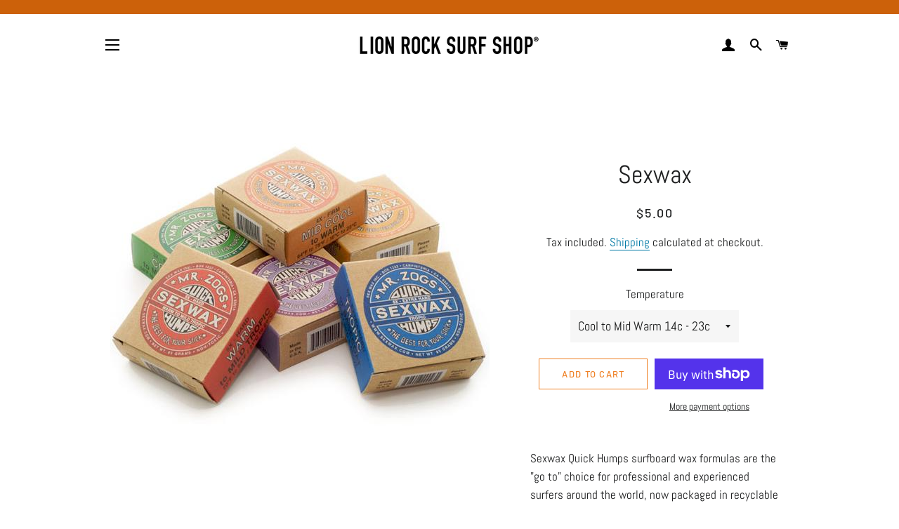

--- FILE ---
content_type: text/html; charset=utf-8
request_url: https://lionrocksurfshop.com/products/sexwax
body_size: 25150
content:
<!doctype html>
<html class="no-js" lang="en">
<head>

  <!-- Basic page needs ================================================== -->
  <meta charset="utf-8">
  <meta http-equiv="X-UA-Compatible" content="IE=edge,chrome=1">

  
    <link rel="shortcut icon" href="//lionrocksurfshop.com/cdn/shop/files/LR_circle_logo_5_32x32.png?v=1613116285" type="image/png" />
  

  <!-- Title and description ================================================== -->
  <title>
  Sexwax &ndash; Lion Rock Surf 
  </title>

  
  <meta name="description" content="Sexwax Quick Humps surfboard wax formulas are the &quot;go to&quot; choice for professional and experienced surfers around the world, now packaged in recyclable paperboard boxes. This new package is easy to open and can be reused to keep your leftover or partially used wax clean in its original package. Find the ideal balance be">
  

  <!-- Helpers ================================================== -->
  <!-- /snippets/social-meta-tags.liquid -->




<meta property="og:site_name" content="Lion Rock Surf ">
<meta property="og:url" content="https://lionrocksurfshop.com/products/sexwax">
<meta property="og:title" content="Sexwax">
<meta property="og:type" content="product">
<meta property="og:description" content="Sexwax Quick Humps surfboard wax formulas are the &quot;go to&quot; choice for professional and experienced surfers around the world, now packaged in recyclable paperboard boxes. This new package is easy to open and can be reused to keep your leftover or partially used wax clean in its original package. Find the ideal balance be">

  <meta property="og:price:amount" content="5.00">
  <meta property="og:price:currency" content="NZD">

<meta property="og:image" content="http://lionrocksurfshop.com/cdn/shop/products/QuickHumpsSexwax_1200x1200.jpg?v=1614482987"><meta property="og:image" content="http://lionrocksurfshop.com/cdn/shop/products/Sexwax_X-Cold_to_Cold_14c_and_below_1200x1200.jpg?v=1614482987"><meta property="og:image" content="http://lionrocksurfshop.com/cdn/shop/products/Sexwax_Cool_to_Mid_Warm_14_-_23c_1200x1200.jpg?v=1614483027">
<meta property="og:image:secure_url" content="https://lionrocksurfshop.com/cdn/shop/products/QuickHumpsSexwax_1200x1200.jpg?v=1614482987"><meta property="og:image:secure_url" content="https://lionrocksurfshop.com/cdn/shop/products/Sexwax_X-Cold_to_Cold_14c_and_below_1200x1200.jpg?v=1614482987"><meta property="og:image:secure_url" content="https://lionrocksurfshop.com/cdn/shop/products/Sexwax_Cool_to_Mid_Warm_14_-_23c_1200x1200.jpg?v=1614483027">


<meta name="twitter:card" content="summary_large_image">
<meta name="twitter:title" content="Sexwax">
<meta name="twitter:description" content="Sexwax Quick Humps surfboard wax formulas are the &quot;go to&quot; choice for professional and experienced surfers around the world, now packaged in recyclable paperboard boxes. This new package is easy to open and can be reused to keep your leftover or partially used wax clean in its original package. Find the ideal balance be">

  <link rel="canonical" href="https://lionrocksurfshop.com/products/sexwax">
  <meta name="viewport" content="width=device-width,initial-scale=1,shrink-to-fit=no">
  <meta name="theme-color" content="#ef8025">

  <!-- CSS ================================================== -->
  <link href="//lionrocksurfshop.com/cdn/shop/t/5/assets/timber.scss.css?v=122453879587104776121759260083" rel="stylesheet" type="text/css" media="all" />
  <link href="//lionrocksurfshop.com/cdn/shop/t/5/assets/theme.scss.css?v=135264724306227254041759260082" rel="stylesheet" type="text/css" media="all" />

  <!-- Sections ================================================== -->
  <script>
    window.theme = window.theme || {};
    theme.strings = {
      zoomClose: "Close (Esc)",
      zoomPrev: "Previous (Left arrow key)",
      zoomNext: "Next (Right arrow key)",
      moneyFormat: "${{amount}}",
      addressError: "Error looking up that address",
      addressNoResults: "No results for that address",
      addressQueryLimit: "You have exceeded the Google API usage limit. Consider upgrading to a \u003ca href=\"https:\/\/developers.google.com\/maps\/premium\/usage-limits\"\u003ePremium Plan\u003c\/a\u003e.",
      authError: "There was a problem authenticating your Google Maps account.",
      cartEmpty: "Your cart is currently empty.",
      cartCookie: "Enable cookies to use the shopping cart",
      cartSavings: "You're saving [savings]",
      productSlideLabel: "Slide [slide_number] of [slide_max]."
    };
    theme.settings = {
      cartType: "page",
      gridType: null
    };
  </script>

  <script src="//lionrocksurfshop.com/cdn/shop/t/5/assets/jquery-2.2.3.min.js?v=58211863146907186831590700359" type="text/javascript"></script>

  <script src="//lionrocksurfshop.com/cdn/shop/t/5/assets/lazysizes.min.js?v=155223123402716617051590700359" async="async"></script>

  <script src="//lionrocksurfshop.com/cdn/shop/t/5/assets/theme.js?v=114295768192348641321590700370" defer="defer"></script>

  <!-- Header hook for plugins ================================================== -->
  <script>window.performance && window.performance.mark && window.performance.mark('shopify.content_for_header.start');</script><meta name="facebook-domain-verification" content="906i8l8k5ukyz6rc9de7uh504rmjsu">
<meta name="facebook-domain-verification" content="bqtnkto6zdt9xrvnomzkfr4j77qzdx">
<meta id="shopify-digital-wallet" name="shopify-digital-wallet" content="/28470640737/digital_wallets/dialog">
<meta name="shopify-checkout-api-token" content="8c618a7f7b2d22758725f6caf6caa85c">
<meta id="in-context-paypal-metadata" data-shop-id="28470640737" data-venmo-supported="false" data-environment="production" data-locale="en_US" data-paypal-v4="true" data-currency="NZD">
<link rel="alternate" type="application/json+oembed" href="https://lionrocksurfshop.com/products/sexwax.oembed">
<script async="async" src="/checkouts/internal/preloads.js?locale=en-NZ"></script>
<link rel="preconnect" href="https://shop.app" crossorigin="anonymous">
<script async="async" src="https://shop.app/checkouts/internal/preloads.js?locale=en-NZ&shop_id=28470640737" crossorigin="anonymous"></script>
<script id="apple-pay-shop-capabilities" type="application/json">{"shopId":28470640737,"countryCode":"NZ","currencyCode":"NZD","merchantCapabilities":["supports3DS"],"merchantId":"gid:\/\/shopify\/Shop\/28470640737","merchantName":"Lion Rock Surf ","requiredBillingContactFields":["postalAddress","email"],"requiredShippingContactFields":["postalAddress","email"],"shippingType":"shipping","supportedNetworks":["visa","masterCard","amex","jcb"],"total":{"type":"pending","label":"Lion Rock Surf ","amount":"1.00"},"shopifyPaymentsEnabled":true,"supportsSubscriptions":true}</script>
<script id="shopify-features" type="application/json">{"accessToken":"8c618a7f7b2d22758725f6caf6caa85c","betas":["rich-media-storefront-analytics"],"domain":"lionrocksurfshop.com","predictiveSearch":true,"shopId":28470640737,"locale":"en"}</script>
<script>var Shopify = Shopify || {};
Shopify.shop = "lion-rock-surf.myshopify.com";
Shopify.locale = "en";
Shopify.currency = {"active":"NZD","rate":"1.0"};
Shopify.country = "NZ";
Shopify.theme = {"name":"Brooklyn","id":83181305953,"schema_name":"Brooklyn","schema_version":"16.0.10","theme_store_id":730,"role":"main"};
Shopify.theme.handle = "null";
Shopify.theme.style = {"id":null,"handle":null};
Shopify.cdnHost = "lionrocksurfshop.com/cdn";
Shopify.routes = Shopify.routes || {};
Shopify.routes.root = "/";</script>
<script type="module">!function(o){(o.Shopify=o.Shopify||{}).modules=!0}(window);</script>
<script>!function(o){function n(){var o=[];function n(){o.push(Array.prototype.slice.apply(arguments))}return n.q=o,n}var t=o.Shopify=o.Shopify||{};t.loadFeatures=n(),t.autoloadFeatures=n()}(window);</script>
<script>
  window.ShopifyPay = window.ShopifyPay || {};
  window.ShopifyPay.apiHost = "shop.app\/pay";
  window.ShopifyPay.redirectState = null;
</script>
<script id="shop-js-analytics" type="application/json">{"pageType":"product"}</script>
<script defer="defer" async type="module" src="//lionrocksurfshop.com/cdn/shopifycloud/shop-js/modules/v2/client.init-shop-cart-sync_BN7fPSNr.en.esm.js"></script>
<script defer="defer" async type="module" src="//lionrocksurfshop.com/cdn/shopifycloud/shop-js/modules/v2/chunk.common_Cbph3Kss.esm.js"></script>
<script defer="defer" async type="module" src="//lionrocksurfshop.com/cdn/shopifycloud/shop-js/modules/v2/chunk.modal_DKumMAJ1.esm.js"></script>
<script type="module">
  await import("//lionrocksurfshop.com/cdn/shopifycloud/shop-js/modules/v2/client.init-shop-cart-sync_BN7fPSNr.en.esm.js");
await import("//lionrocksurfshop.com/cdn/shopifycloud/shop-js/modules/v2/chunk.common_Cbph3Kss.esm.js");
await import("//lionrocksurfshop.com/cdn/shopifycloud/shop-js/modules/v2/chunk.modal_DKumMAJ1.esm.js");

  window.Shopify.SignInWithShop?.initShopCartSync?.({"fedCMEnabled":true,"windoidEnabled":true});

</script>
<script>
  window.Shopify = window.Shopify || {};
  if (!window.Shopify.featureAssets) window.Shopify.featureAssets = {};
  window.Shopify.featureAssets['shop-js'] = {"shop-cart-sync":["modules/v2/client.shop-cart-sync_CJVUk8Jm.en.esm.js","modules/v2/chunk.common_Cbph3Kss.esm.js","modules/v2/chunk.modal_DKumMAJ1.esm.js"],"init-fed-cm":["modules/v2/client.init-fed-cm_7Fvt41F4.en.esm.js","modules/v2/chunk.common_Cbph3Kss.esm.js","modules/v2/chunk.modal_DKumMAJ1.esm.js"],"init-shop-email-lookup-coordinator":["modules/v2/client.init-shop-email-lookup-coordinator_Cc088_bR.en.esm.js","modules/v2/chunk.common_Cbph3Kss.esm.js","modules/v2/chunk.modal_DKumMAJ1.esm.js"],"init-windoid":["modules/v2/client.init-windoid_hPopwJRj.en.esm.js","modules/v2/chunk.common_Cbph3Kss.esm.js","modules/v2/chunk.modal_DKumMAJ1.esm.js"],"shop-button":["modules/v2/client.shop-button_B0jaPSNF.en.esm.js","modules/v2/chunk.common_Cbph3Kss.esm.js","modules/v2/chunk.modal_DKumMAJ1.esm.js"],"shop-cash-offers":["modules/v2/client.shop-cash-offers_DPIskqss.en.esm.js","modules/v2/chunk.common_Cbph3Kss.esm.js","modules/v2/chunk.modal_DKumMAJ1.esm.js"],"shop-toast-manager":["modules/v2/client.shop-toast-manager_CK7RT69O.en.esm.js","modules/v2/chunk.common_Cbph3Kss.esm.js","modules/v2/chunk.modal_DKumMAJ1.esm.js"],"init-shop-cart-sync":["modules/v2/client.init-shop-cart-sync_BN7fPSNr.en.esm.js","modules/v2/chunk.common_Cbph3Kss.esm.js","modules/v2/chunk.modal_DKumMAJ1.esm.js"],"init-customer-accounts-sign-up":["modules/v2/client.init-customer-accounts-sign-up_CfPf4CXf.en.esm.js","modules/v2/client.shop-login-button_DeIztwXF.en.esm.js","modules/v2/chunk.common_Cbph3Kss.esm.js","modules/v2/chunk.modal_DKumMAJ1.esm.js"],"pay-button":["modules/v2/client.pay-button_CgIwFSYN.en.esm.js","modules/v2/chunk.common_Cbph3Kss.esm.js","modules/v2/chunk.modal_DKumMAJ1.esm.js"],"init-customer-accounts":["modules/v2/client.init-customer-accounts_DQ3x16JI.en.esm.js","modules/v2/client.shop-login-button_DeIztwXF.en.esm.js","modules/v2/chunk.common_Cbph3Kss.esm.js","modules/v2/chunk.modal_DKumMAJ1.esm.js"],"avatar":["modules/v2/client.avatar_BTnouDA3.en.esm.js"],"init-shop-for-new-customer-accounts":["modules/v2/client.init-shop-for-new-customer-accounts_CsZy_esa.en.esm.js","modules/v2/client.shop-login-button_DeIztwXF.en.esm.js","modules/v2/chunk.common_Cbph3Kss.esm.js","modules/v2/chunk.modal_DKumMAJ1.esm.js"],"shop-follow-button":["modules/v2/client.shop-follow-button_BRMJjgGd.en.esm.js","modules/v2/chunk.common_Cbph3Kss.esm.js","modules/v2/chunk.modal_DKumMAJ1.esm.js"],"checkout-modal":["modules/v2/client.checkout-modal_B9Drz_yf.en.esm.js","modules/v2/chunk.common_Cbph3Kss.esm.js","modules/v2/chunk.modal_DKumMAJ1.esm.js"],"shop-login-button":["modules/v2/client.shop-login-button_DeIztwXF.en.esm.js","modules/v2/chunk.common_Cbph3Kss.esm.js","modules/v2/chunk.modal_DKumMAJ1.esm.js"],"lead-capture":["modules/v2/client.lead-capture_DXYzFM3R.en.esm.js","modules/v2/chunk.common_Cbph3Kss.esm.js","modules/v2/chunk.modal_DKumMAJ1.esm.js"],"shop-login":["modules/v2/client.shop-login_CA5pJqmO.en.esm.js","modules/v2/chunk.common_Cbph3Kss.esm.js","modules/v2/chunk.modal_DKumMAJ1.esm.js"],"payment-terms":["modules/v2/client.payment-terms_BxzfvcZJ.en.esm.js","modules/v2/chunk.common_Cbph3Kss.esm.js","modules/v2/chunk.modal_DKumMAJ1.esm.js"]};
</script>
<script>(function() {
  var isLoaded = false;
  function asyncLoad() {
    if (isLoaded) return;
    isLoaded = true;
    var urls = ["https:\/\/coattend.s3.amazonaws.com\/script.min.js?shop=lion-rock-surf.myshopify.com"];
    for (var i = 0; i < urls.length; i++) {
      var s = document.createElement('script');
      s.type = 'text/javascript';
      s.async = true;
      s.src = urls[i];
      var x = document.getElementsByTagName('script')[0];
      x.parentNode.insertBefore(s, x);
    }
  };
  if(window.attachEvent) {
    window.attachEvent('onload', asyncLoad);
  } else {
    window.addEventListener('load', asyncLoad, false);
  }
})();</script>
<script id="__st">var __st={"a":28470640737,"offset":46800,"reqid":"966e3236-c204-47bb-952c-380e9833391d-1769955167","pageurl":"lionrocksurfshop.com\/products\/sexwax","u":"df2172864cdf","p":"product","rtyp":"product","rid":6537888464993};</script>
<script>window.ShopifyPaypalV4VisibilityTracking = true;</script>
<script id="captcha-bootstrap">!function(){'use strict';const t='contact',e='account',n='new_comment',o=[[t,t],['blogs',n],['comments',n],[t,'customer']],c=[[e,'customer_login'],[e,'guest_login'],[e,'recover_customer_password'],[e,'create_customer']],r=t=>t.map((([t,e])=>`form[action*='/${t}']:not([data-nocaptcha='true']) input[name='form_type'][value='${e}']`)).join(','),a=t=>()=>t?[...document.querySelectorAll(t)].map((t=>t.form)):[];function s(){const t=[...o],e=r(t);return a(e)}const i='password',u='form_key',d=['recaptcha-v3-token','g-recaptcha-response','h-captcha-response',i],f=()=>{try{return window.sessionStorage}catch{return}},m='__shopify_v',_=t=>t.elements[u];function p(t,e,n=!1){try{const o=window.sessionStorage,c=JSON.parse(o.getItem(e)),{data:r}=function(t){const{data:e,action:n}=t;return t[m]||n?{data:e,action:n}:{data:t,action:n}}(c);for(const[e,n]of Object.entries(r))t.elements[e]&&(t.elements[e].value=n);n&&o.removeItem(e)}catch(o){console.error('form repopulation failed',{error:o})}}const l='form_type',E='cptcha';function T(t){t.dataset[E]=!0}const w=window,h=w.document,L='Shopify',v='ce_forms',y='captcha';let A=!1;((t,e)=>{const n=(g='f06e6c50-85a8-45c8-87d0-21a2b65856fe',I='https://cdn.shopify.com/shopifycloud/storefront-forms-hcaptcha/ce_storefront_forms_captcha_hcaptcha.v1.5.2.iife.js',D={infoText:'Protected by hCaptcha',privacyText:'Privacy',termsText:'Terms'},(t,e,n)=>{const o=w[L][v],c=o.bindForm;if(c)return c(t,g,e,D).then(n);var r;o.q.push([[t,g,e,D],n]),r=I,A||(h.body.append(Object.assign(h.createElement('script'),{id:'captcha-provider',async:!0,src:r})),A=!0)});var g,I,D;w[L]=w[L]||{},w[L][v]=w[L][v]||{},w[L][v].q=[],w[L][y]=w[L][y]||{},w[L][y].protect=function(t,e){n(t,void 0,e),T(t)},Object.freeze(w[L][y]),function(t,e,n,w,h,L){const[v,y,A,g]=function(t,e,n){const i=e?o:[],u=t?c:[],d=[...i,...u],f=r(d),m=r(i),_=r(d.filter((([t,e])=>n.includes(e))));return[a(f),a(m),a(_),s()]}(w,h,L),I=t=>{const e=t.target;return e instanceof HTMLFormElement?e:e&&e.form},D=t=>v().includes(t);t.addEventListener('submit',(t=>{const e=I(t);if(!e)return;const n=D(e)&&!e.dataset.hcaptchaBound&&!e.dataset.recaptchaBound,o=_(e),c=g().includes(e)&&(!o||!o.value);(n||c)&&t.preventDefault(),c&&!n&&(function(t){try{if(!f())return;!function(t){const e=f();if(!e)return;const n=_(t);if(!n)return;const o=n.value;o&&e.removeItem(o)}(t);const e=Array.from(Array(32),(()=>Math.random().toString(36)[2])).join('');!function(t,e){_(t)||t.append(Object.assign(document.createElement('input'),{type:'hidden',name:u})),t.elements[u].value=e}(t,e),function(t,e){const n=f();if(!n)return;const o=[...t.querySelectorAll(`input[type='${i}']`)].map((({name:t})=>t)),c=[...d,...o],r={};for(const[a,s]of new FormData(t).entries())c.includes(a)||(r[a]=s);n.setItem(e,JSON.stringify({[m]:1,action:t.action,data:r}))}(t,e)}catch(e){console.error('failed to persist form',e)}}(e),e.submit())}));const S=(t,e)=>{t&&!t.dataset[E]&&(n(t,e.some((e=>e===t))),T(t))};for(const o of['focusin','change'])t.addEventListener(o,(t=>{const e=I(t);D(e)&&S(e,y())}));const B=e.get('form_key'),M=e.get(l),P=B&&M;t.addEventListener('DOMContentLoaded',(()=>{const t=y();if(P)for(const e of t)e.elements[l].value===M&&p(e,B);[...new Set([...A(),...v().filter((t=>'true'===t.dataset.shopifyCaptcha))])].forEach((e=>S(e,t)))}))}(h,new URLSearchParams(w.location.search),n,t,e,['guest_login'])})(!0,!0)}();</script>
<script integrity="sha256-4kQ18oKyAcykRKYeNunJcIwy7WH5gtpwJnB7kiuLZ1E=" data-source-attribution="shopify.loadfeatures" defer="defer" src="//lionrocksurfshop.com/cdn/shopifycloud/storefront/assets/storefront/load_feature-a0a9edcb.js" crossorigin="anonymous"></script>
<script crossorigin="anonymous" defer="defer" src="//lionrocksurfshop.com/cdn/shopifycloud/storefront/assets/shopify_pay/storefront-65b4c6d7.js?v=20250812"></script>
<script data-source-attribution="shopify.dynamic_checkout.dynamic.init">var Shopify=Shopify||{};Shopify.PaymentButton=Shopify.PaymentButton||{isStorefrontPortableWallets:!0,init:function(){window.Shopify.PaymentButton.init=function(){};var t=document.createElement("script");t.src="https://lionrocksurfshop.com/cdn/shopifycloud/portable-wallets/latest/portable-wallets.en.js",t.type="module",document.head.appendChild(t)}};
</script>
<script data-source-attribution="shopify.dynamic_checkout.buyer_consent">
  function portableWalletsHideBuyerConsent(e){var t=document.getElementById("shopify-buyer-consent"),n=document.getElementById("shopify-subscription-policy-button");t&&n&&(t.classList.add("hidden"),t.setAttribute("aria-hidden","true"),n.removeEventListener("click",e))}function portableWalletsShowBuyerConsent(e){var t=document.getElementById("shopify-buyer-consent"),n=document.getElementById("shopify-subscription-policy-button");t&&n&&(t.classList.remove("hidden"),t.removeAttribute("aria-hidden"),n.addEventListener("click",e))}window.Shopify?.PaymentButton&&(window.Shopify.PaymentButton.hideBuyerConsent=portableWalletsHideBuyerConsent,window.Shopify.PaymentButton.showBuyerConsent=portableWalletsShowBuyerConsent);
</script>
<script>
  function portableWalletsCleanup(e){e&&e.src&&console.error("Failed to load portable wallets script "+e.src);var t=document.querySelectorAll("shopify-accelerated-checkout .shopify-payment-button__skeleton, shopify-accelerated-checkout-cart .wallet-cart-button__skeleton"),e=document.getElementById("shopify-buyer-consent");for(let e=0;e<t.length;e++)t[e].remove();e&&e.remove()}function portableWalletsNotLoadedAsModule(e){e instanceof ErrorEvent&&"string"==typeof e.message&&e.message.includes("import.meta")&&"string"==typeof e.filename&&e.filename.includes("portable-wallets")&&(window.removeEventListener("error",portableWalletsNotLoadedAsModule),window.Shopify.PaymentButton.failedToLoad=e,"loading"===document.readyState?document.addEventListener("DOMContentLoaded",window.Shopify.PaymentButton.init):window.Shopify.PaymentButton.init())}window.addEventListener("error",portableWalletsNotLoadedAsModule);
</script>

<script type="module" src="https://lionrocksurfshop.com/cdn/shopifycloud/portable-wallets/latest/portable-wallets.en.js" onError="portableWalletsCleanup(this)" crossorigin="anonymous"></script>
<script nomodule>
  document.addEventListener("DOMContentLoaded", portableWalletsCleanup);
</script>

<link id="shopify-accelerated-checkout-styles" rel="stylesheet" media="screen" href="https://lionrocksurfshop.com/cdn/shopifycloud/portable-wallets/latest/accelerated-checkout-backwards-compat.css" crossorigin="anonymous">
<style id="shopify-accelerated-checkout-cart">
        #shopify-buyer-consent {
  margin-top: 1em;
  display: inline-block;
  width: 100%;
}

#shopify-buyer-consent.hidden {
  display: none;
}

#shopify-subscription-policy-button {
  background: none;
  border: none;
  padding: 0;
  text-decoration: underline;
  font-size: inherit;
  cursor: pointer;
}

#shopify-subscription-policy-button::before {
  box-shadow: none;
}

      </style>

<script>window.performance && window.performance.mark && window.performance.mark('shopify.content_for_header.end');</script>

  <script src="//lionrocksurfshop.com/cdn/shop/t/5/assets/modernizr.min.js?v=21391054748206432451590700360" type="text/javascript"></script>

  
  

<link href="https://monorail-edge.shopifysvc.com" rel="dns-prefetch">
<script>(function(){if ("sendBeacon" in navigator && "performance" in window) {try {var session_token_from_headers = performance.getEntriesByType('navigation')[0].serverTiming.find(x => x.name == '_s').description;} catch {var session_token_from_headers = undefined;}var session_cookie_matches = document.cookie.match(/_shopify_s=([^;]*)/);var session_token_from_cookie = session_cookie_matches && session_cookie_matches.length === 2 ? session_cookie_matches[1] : "";var session_token = session_token_from_headers || session_token_from_cookie || "";function handle_abandonment_event(e) {var entries = performance.getEntries().filter(function(entry) {return /monorail-edge.shopifysvc.com/.test(entry.name);});if (!window.abandonment_tracked && entries.length === 0) {window.abandonment_tracked = true;var currentMs = Date.now();var navigation_start = performance.timing.navigationStart;var payload = {shop_id: 28470640737,url: window.location.href,navigation_start,duration: currentMs - navigation_start,session_token,page_type: "product"};window.navigator.sendBeacon("https://monorail-edge.shopifysvc.com/v1/produce", JSON.stringify({schema_id: "online_store_buyer_site_abandonment/1.1",payload: payload,metadata: {event_created_at_ms: currentMs,event_sent_at_ms: currentMs}}));}}window.addEventListener('pagehide', handle_abandonment_event);}}());</script>
<script id="web-pixels-manager-setup">(function e(e,d,r,n,o){if(void 0===o&&(o={}),!Boolean(null===(a=null===(i=window.Shopify)||void 0===i?void 0:i.analytics)||void 0===a?void 0:a.replayQueue)){var i,a;window.Shopify=window.Shopify||{};var t=window.Shopify;t.analytics=t.analytics||{};var s=t.analytics;s.replayQueue=[],s.publish=function(e,d,r){return s.replayQueue.push([e,d,r]),!0};try{self.performance.mark("wpm:start")}catch(e){}var l=function(){var e={modern:/Edge?\/(1{2}[4-9]|1[2-9]\d|[2-9]\d{2}|\d{4,})\.\d+(\.\d+|)|Firefox\/(1{2}[4-9]|1[2-9]\d|[2-9]\d{2}|\d{4,})\.\d+(\.\d+|)|Chrom(ium|e)\/(9{2}|\d{3,})\.\d+(\.\d+|)|(Maci|X1{2}).+ Version\/(15\.\d+|(1[6-9]|[2-9]\d|\d{3,})\.\d+)([,.]\d+|)( \(\w+\)|)( Mobile\/\w+|) Safari\/|Chrome.+OPR\/(9{2}|\d{3,})\.\d+\.\d+|(CPU[ +]OS|iPhone[ +]OS|CPU[ +]iPhone|CPU IPhone OS|CPU iPad OS)[ +]+(15[._]\d+|(1[6-9]|[2-9]\d|\d{3,})[._]\d+)([._]\d+|)|Android:?[ /-](13[3-9]|1[4-9]\d|[2-9]\d{2}|\d{4,})(\.\d+|)(\.\d+|)|Android.+Firefox\/(13[5-9]|1[4-9]\d|[2-9]\d{2}|\d{4,})\.\d+(\.\d+|)|Android.+Chrom(ium|e)\/(13[3-9]|1[4-9]\d|[2-9]\d{2}|\d{4,})\.\d+(\.\d+|)|SamsungBrowser\/([2-9]\d|\d{3,})\.\d+/,legacy:/Edge?\/(1[6-9]|[2-9]\d|\d{3,})\.\d+(\.\d+|)|Firefox\/(5[4-9]|[6-9]\d|\d{3,})\.\d+(\.\d+|)|Chrom(ium|e)\/(5[1-9]|[6-9]\d|\d{3,})\.\d+(\.\d+|)([\d.]+$|.*Safari\/(?![\d.]+ Edge\/[\d.]+$))|(Maci|X1{2}).+ Version\/(10\.\d+|(1[1-9]|[2-9]\d|\d{3,})\.\d+)([,.]\d+|)( \(\w+\)|)( Mobile\/\w+|) Safari\/|Chrome.+OPR\/(3[89]|[4-9]\d|\d{3,})\.\d+\.\d+|(CPU[ +]OS|iPhone[ +]OS|CPU[ +]iPhone|CPU IPhone OS|CPU iPad OS)[ +]+(10[._]\d+|(1[1-9]|[2-9]\d|\d{3,})[._]\d+)([._]\d+|)|Android:?[ /-](13[3-9]|1[4-9]\d|[2-9]\d{2}|\d{4,})(\.\d+|)(\.\d+|)|Mobile Safari.+OPR\/([89]\d|\d{3,})\.\d+\.\d+|Android.+Firefox\/(13[5-9]|1[4-9]\d|[2-9]\d{2}|\d{4,})\.\d+(\.\d+|)|Android.+Chrom(ium|e)\/(13[3-9]|1[4-9]\d|[2-9]\d{2}|\d{4,})\.\d+(\.\d+|)|Android.+(UC? ?Browser|UCWEB|U3)[ /]?(15\.([5-9]|\d{2,})|(1[6-9]|[2-9]\d|\d{3,})\.\d+)\.\d+|SamsungBrowser\/(5\.\d+|([6-9]|\d{2,})\.\d+)|Android.+MQ{2}Browser\/(14(\.(9|\d{2,})|)|(1[5-9]|[2-9]\d|\d{3,})(\.\d+|))(\.\d+|)|K[Aa][Ii]OS\/(3\.\d+|([4-9]|\d{2,})\.\d+)(\.\d+|)/},d=e.modern,r=e.legacy,n=navigator.userAgent;return n.match(d)?"modern":n.match(r)?"legacy":"unknown"}(),u="modern"===l?"modern":"legacy",c=(null!=n?n:{modern:"",legacy:""})[u],f=function(e){return[e.baseUrl,"/wpm","/b",e.hashVersion,"modern"===e.buildTarget?"m":"l",".js"].join("")}({baseUrl:d,hashVersion:r,buildTarget:u}),m=function(e){var d=e.version,r=e.bundleTarget,n=e.surface,o=e.pageUrl,i=e.monorailEndpoint;return{emit:function(e){var a=e.status,t=e.errorMsg,s=(new Date).getTime(),l=JSON.stringify({metadata:{event_sent_at_ms:s},events:[{schema_id:"web_pixels_manager_load/3.1",payload:{version:d,bundle_target:r,page_url:o,status:a,surface:n,error_msg:t},metadata:{event_created_at_ms:s}}]});if(!i)return console&&console.warn&&console.warn("[Web Pixels Manager] No Monorail endpoint provided, skipping logging."),!1;try{return self.navigator.sendBeacon.bind(self.navigator)(i,l)}catch(e){}var u=new XMLHttpRequest;try{return u.open("POST",i,!0),u.setRequestHeader("Content-Type","text/plain"),u.send(l),!0}catch(e){return console&&console.warn&&console.warn("[Web Pixels Manager] Got an unhandled error while logging to Monorail."),!1}}}}({version:r,bundleTarget:l,surface:e.surface,pageUrl:self.location.href,monorailEndpoint:e.monorailEndpoint});try{o.browserTarget=l,function(e){var d=e.src,r=e.async,n=void 0===r||r,o=e.onload,i=e.onerror,a=e.sri,t=e.scriptDataAttributes,s=void 0===t?{}:t,l=document.createElement("script"),u=document.querySelector("head"),c=document.querySelector("body");if(l.async=n,l.src=d,a&&(l.integrity=a,l.crossOrigin="anonymous"),s)for(var f in s)if(Object.prototype.hasOwnProperty.call(s,f))try{l.dataset[f]=s[f]}catch(e){}if(o&&l.addEventListener("load",o),i&&l.addEventListener("error",i),u)u.appendChild(l);else{if(!c)throw new Error("Did not find a head or body element to append the script");c.appendChild(l)}}({src:f,async:!0,onload:function(){if(!function(){var e,d;return Boolean(null===(d=null===(e=window.Shopify)||void 0===e?void 0:e.analytics)||void 0===d?void 0:d.initialized)}()){var d=window.webPixelsManager.init(e)||void 0;if(d){var r=window.Shopify.analytics;r.replayQueue.forEach((function(e){var r=e[0],n=e[1],o=e[2];d.publishCustomEvent(r,n,o)})),r.replayQueue=[],r.publish=d.publishCustomEvent,r.visitor=d.visitor,r.initialized=!0}}},onerror:function(){return m.emit({status:"failed",errorMsg:"".concat(f," has failed to load")})},sri:function(e){var d=/^sha384-[A-Za-z0-9+/=]+$/;return"string"==typeof e&&d.test(e)}(c)?c:"",scriptDataAttributes:o}),m.emit({status:"loading"})}catch(e){m.emit({status:"failed",errorMsg:(null==e?void 0:e.message)||"Unknown error"})}}})({shopId: 28470640737,storefrontBaseUrl: "https://lionrocksurfshop.com",extensionsBaseUrl: "https://extensions.shopifycdn.com/cdn/shopifycloud/web-pixels-manager",monorailEndpoint: "https://monorail-edge.shopifysvc.com/unstable/produce_batch",surface: "storefront-renderer",enabledBetaFlags: ["2dca8a86"],webPixelsConfigList: [{"id":"88178785","configuration":"{\"pixel_id\":\"398963531888900\",\"pixel_type\":\"facebook_pixel\",\"metaapp_system_user_token\":\"-\"}","eventPayloadVersion":"v1","runtimeContext":"OPEN","scriptVersion":"ca16bc87fe92b6042fbaa3acc2fbdaa6","type":"APP","apiClientId":2329312,"privacyPurposes":["ANALYTICS","MARKETING","SALE_OF_DATA"],"dataSharingAdjustments":{"protectedCustomerApprovalScopes":["read_customer_address","read_customer_email","read_customer_name","read_customer_personal_data","read_customer_phone"]}},{"id":"shopify-app-pixel","configuration":"{}","eventPayloadVersion":"v1","runtimeContext":"STRICT","scriptVersion":"0450","apiClientId":"shopify-pixel","type":"APP","privacyPurposes":["ANALYTICS","MARKETING"]},{"id":"shopify-custom-pixel","eventPayloadVersion":"v1","runtimeContext":"LAX","scriptVersion":"0450","apiClientId":"shopify-pixel","type":"CUSTOM","privacyPurposes":["ANALYTICS","MARKETING"]}],isMerchantRequest: false,initData: {"shop":{"name":"Lion Rock Surf ","paymentSettings":{"currencyCode":"NZD"},"myshopifyDomain":"lion-rock-surf.myshopify.com","countryCode":"NZ","storefrontUrl":"https:\/\/lionrocksurfshop.com"},"customer":null,"cart":null,"checkout":null,"productVariants":[{"price":{"amount":5.0,"currencyCode":"NZD"},"product":{"title":"Sexwax","vendor":"Sticky Johnson","id":"6537888464993","untranslatedTitle":"Sexwax","url":"\/products\/sexwax","type":"Wax"},"id":"39252085538913","image":{"src":"\/\/lionrocksurfshop.com\/cdn\/shop\/products\/Sexwax_Cool_to_Mid_Warm_14_-_23c.jpg?v=1614483027"},"sku":"","title":"Cool to Mid Warm 14c - 23c","untranslatedTitle":"Cool to Mid Warm 14c - 23c"},{"price":{"amount":5.0,"currencyCode":"NZD"},"product":{"title":"Sexwax","vendor":"Sticky Johnson","id":"6537888464993","untranslatedTitle":"Sexwax","url":"\/products\/sexwax","type":"Wax"},"id":"39252085571681","image":{"src":"\/\/lionrocksurfshop.com\/cdn\/shop\/products\/Sexwax_Cold_to_Cool_9c_-_20c.jpg?v=1614483054"},"sku":"","title":"Cold to Cool 9c - 20c","untranslatedTitle":"Cold to Cool 9c - 20c"},{"price":{"amount":5.0,"currencyCode":"NZD"},"product":{"title":"Sexwax","vendor":"Sticky Johnson","id":"6537888464993","untranslatedTitle":"Sexwax","url":"\/products\/sexwax","type":"Wax"},"id":"39252085604449","image":{"src":"\/\/lionrocksurfshop.com\/cdn\/shop\/products\/Sexwax_X-Cold_to_Cold_14c_and_below.jpg?v=1614482987"},"sku":"","title":"X-Cold to Cold 14c and below","untranslatedTitle":"X-Cold to Cold 14c and below"},{"price":{"amount":5.0,"currencyCode":"NZD"},"product":{"title":"Sexwax","vendor":"Sticky Johnson","id":"6537888464993","untranslatedTitle":"Sexwax","url":"\/products\/sexwax","type":"Wax"},"id":"39252085506145","image":{"src":"\/\/lionrocksurfshop.com\/cdn\/shop\/products\/Sexwax_Mid_Cool_to_Warm_18c_-_26c.jpg?v=1614483071"},"sku":"","title":"Mid Cool to Warm 18c - 26c","untranslatedTitle":"Mid Cool to Warm 18c - 26c"},{"price":{"amount":5.0,"currencyCode":"NZD"},"product":{"title":"Sexwax","vendor":"Sticky Johnson","id":"6537888464993","untranslatedTitle":"Sexwax","url":"\/products\/sexwax","type":"Wax"},"id":"39252085473377","image":{"src":"\/\/lionrocksurfshop.com\/cdn\/shop\/products\/Sexwax_Warm_to_Mid_Tropic_21_-_29c.jpg?v=1614483088"},"sku":"","title":"Warm to Mid Tropic 21c - 29c","untranslatedTitle":"Warm to Mid Tropic 21c - 29c"},{"price":{"amount":5.0,"currencyCode":"NZD"},"product":{"title":"Sexwax","vendor":"Sticky Johnson","id":"6537888464993","untranslatedTitle":"Sexwax","url":"\/products\/sexwax","type":"Wax"},"id":"39252085440609","image":{"src":"\/\/lionrocksurfshop.com\/cdn\/shop\/products\/Sexwax_Tropic_26c.jpg?v=1614483102"},"sku":"","title":"Tropic 26c +","untranslatedTitle":"Tropic 26c +"}],"purchasingCompany":null},},"https://lionrocksurfshop.com/cdn","1d2a099fw23dfb22ep557258f5m7a2edbae",{"modern":"","legacy":""},{"shopId":"28470640737","storefrontBaseUrl":"https:\/\/lionrocksurfshop.com","extensionBaseUrl":"https:\/\/extensions.shopifycdn.com\/cdn\/shopifycloud\/web-pixels-manager","surface":"storefront-renderer","enabledBetaFlags":"[\"2dca8a86\"]","isMerchantRequest":"false","hashVersion":"1d2a099fw23dfb22ep557258f5m7a2edbae","publish":"custom","events":"[[\"page_viewed\",{}],[\"product_viewed\",{\"productVariant\":{\"price\":{\"amount\":5.0,\"currencyCode\":\"NZD\"},\"product\":{\"title\":\"Sexwax\",\"vendor\":\"Sticky Johnson\",\"id\":\"6537888464993\",\"untranslatedTitle\":\"Sexwax\",\"url\":\"\/products\/sexwax\",\"type\":\"Wax\"},\"id\":\"39252085538913\",\"image\":{\"src\":\"\/\/lionrocksurfshop.com\/cdn\/shop\/products\/Sexwax_Cool_to_Mid_Warm_14_-_23c.jpg?v=1614483027\"},\"sku\":\"\",\"title\":\"Cool to Mid Warm 14c - 23c\",\"untranslatedTitle\":\"Cool to Mid Warm 14c - 23c\"}}]]"});</script><script>
  window.ShopifyAnalytics = window.ShopifyAnalytics || {};
  window.ShopifyAnalytics.meta = window.ShopifyAnalytics.meta || {};
  window.ShopifyAnalytics.meta.currency = 'NZD';
  var meta = {"product":{"id":6537888464993,"gid":"gid:\/\/shopify\/Product\/6537888464993","vendor":"Sticky Johnson","type":"Wax","handle":"sexwax","variants":[{"id":39252085538913,"price":500,"name":"Sexwax - Cool to Mid Warm 14c - 23c","public_title":"Cool to Mid Warm 14c - 23c","sku":""},{"id":39252085571681,"price":500,"name":"Sexwax - Cold to Cool 9c - 20c","public_title":"Cold to Cool 9c - 20c","sku":""},{"id":39252085604449,"price":500,"name":"Sexwax - X-Cold to Cold 14c and below","public_title":"X-Cold to Cold 14c and below","sku":""},{"id":39252085506145,"price":500,"name":"Sexwax - Mid Cool to Warm 18c - 26c","public_title":"Mid Cool to Warm 18c - 26c","sku":""},{"id":39252085473377,"price":500,"name":"Sexwax - Warm to Mid Tropic 21c - 29c","public_title":"Warm to Mid Tropic 21c - 29c","sku":""},{"id":39252085440609,"price":500,"name":"Sexwax - Tropic 26c +","public_title":"Tropic 26c +","sku":""}],"remote":false},"page":{"pageType":"product","resourceType":"product","resourceId":6537888464993,"requestId":"966e3236-c204-47bb-952c-380e9833391d-1769955167"}};
  for (var attr in meta) {
    window.ShopifyAnalytics.meta[attr] = meta[attr];
  }
</script>
<script class="analytics">
  (function () {
    var customDocumentWrite = function(content) {
      var jquery = null;

      if (window.jQuery) {
        jquery = window.jQuery;
      } else if (window.Checkout && window.Checkout.$) {
        jquery = window.Checkout.$;
      }

      if (jquery) {
        jquery('body').append(content);
      }
    };

    var hasLoggedConversion = function(token) {
      if (token) {
        return document.cookie.indexOf('loggedConversion=' + token) !== -1;
      }
      return false;
    }

    var setCookieIfConversion = function(token) {
      if (token) {
        var twoMonthsFromNow = new Date(Date.now());
        twoMonthsFromNow.setMonth(twoMonthsFromNow.getMonth() + 2);

        document.cookie = 'loggedConversion=' + token + '; expires=' + twoMonthsFromNow;
      }
    }

    var trekkie = window.ShopifyAnalytics.lib = window.trekkie = window.trekkie || [];
    if (trekkie.integrations) {
      return;
    }
    trekkie.methods = [
      'identify',
      'page',
      'ready',
      'track',
      'trackForm',
      'trackLink'
    ];
    trekkie.factory = function(method) {
      return function() {
        var args = Array.prototype.slice.call(arguments);
        args.unshift(method);
        trekkie.push(args);
        return trekkie;
      };
    };
    for (var i = 0; i < trekkie.methods.length; i++) {
      var key = trekkie.methods[i];
      trekkie[key] = trekkie.factory(key);
    }
    trekkie.load = function(config) {
      trekkie.config = config || {};
      trekkie.config.initialDocumentCookie = document.cookie;
      var first = document.getElementsByTagName('script')[0];
      var script = document.createElement('script');
      script.type = 'text/javascript';
      script.onerror = function(e) {
        var scriptFallback = document.createElement('script');
        scriptFallback.type = 'text/javascript';
        scriptFallback.onerror = function(error) {
                var Monorail = {
      produce: function produce(monorailDomain, schemaId, payload) {
        var currentMs = new Date().getTime();
        var event = {
          schema_id: schemaId,
          payload: payload,
          metadata: {
            event_created_at_ms: currentMs,
            event_sent_at_ms: currentMs
          }
        };
        return Monorail.sendRequest("https://" + monorailDomain + "/v1/produce", JSON.stringify(event));
      },
      sendRequest: function sendRequest(endpointUrl, payload) {
        // Try the sendBeacon API
        if (window && window.navigator && typeof window.navigator.sendBeacon === 'function' && typeof window.Blob === 'function' && !Monorail.isIos12()) {
          var blobData = new window.Blob([payload], {
            type: 'text/plain'
          });

          if (window.navigator.sendBeacon(endpointUrl, blobData)) {
            return true;
          } // sendBeacon was not successful

        } // XHR beacon

        var xhr = new XMLHttpRequest();

        try {
          xhr.open('POST', endpointUrl);
          xhr.setRequestHeader('Content-Type', 'text/plain');
          xhr.send(payload);
        } catch (e) {
          console.log(e);
        }

        return false;
      },
      isIos12: function isIos12() {
        return window.navigator.userAgent.lastIndexOf('iPhone; CPU iPhone OS 12_') !== -1 || window.navigator.userAgent.lastIndexOf('iPad; CPU OS 12_') !== -1;
      }
    };
    Monorail.produce('monorail-edge.shopifysvc.com',
      'trekkie_storefront_load_errors/1.1',
      {shop_id: 28470640737,
      theme_id: 83181305953,
      app_name: "storefront",
      context_url: window.location.href,
      source_url: "//lionrocksurfshop.com/cdn/s/trekkie.storefront.c59ea00e0474b293ae6629561379568a2d7c4bba.min.js"});

        };
        scriptFallback.async = true;
        scriptFallback.src = '//lionrocksurfshop.com/cdn/s/trekkie.storefront.c59ea00e0474b293ae6629561379568a2d7c4bba.min.js';
        first.parentNode.insertBefore(scriptFallback, first);
      };
      script.async = true;
      script.src = '//lionrocksurfshop.com/cdn/s/trekkie.storefront.c59ea00e0474b293ae6629561379568a2d7c4bba.min.js';
      first.parentNode.insertBefore(script, first);
    };
    trekkie.load(
      {"Trekkie":{"appName":"storefront","development":false,"defaultAttributes":{"shopId":28470640737,"isMerchantRequest":null,"themeId":83181305953,"themeCityHash":"7189441950989187091","contentLanguage":"en","currency":"NZD","eventMetadataId":"dfbd816c-607f-487e-aed3-e82512cd4ca9"},"isServerSideCookieWritingEnabled":true,"monorailRegion":"shop_domain","enabledBetaFlags":["65f19447","b5387b81"]},"Session Attribution":{},"S2S":{"facebookCapiEnabled":true,"source":"trekkie-storefront-renderer","apiClientId":580111}}
    );

    var loaded = false;
    trekkie.ready(function() {
      if (loaded) return;
      loaded = true;

      window.ShopifyAnalytics.lib = window.trekkie;

      var originalDocumentWrite = document.write;
      document.write = customDocumentWrite;
      try { window.ShopifyAnalytics.merchantGoogleAnalytics.call(this); } catch(error) {};
      document.write = originalDocumentWrite;

      window.ShopifyAnalytics.lib.page(null,{"pageType":"product","resourceType":"product","resourceId":6537888464993,"requestId":"966e3236-c204-47bb-952c-380e9833391d-1769955167","shopifyEmitted":true});

      var match = window.location.pathname.match(/checkouts\/(.+)\/(thank_you|post_purchase)/)
      var token = match? match[1]: undefined;
      if (!hasLoggedConversion(token)) {
        setCookieIfConversion(token);
        window.ShopifyAnalytics.lib.track("Viewed Product",{"currency":"NZD","variantId":39252085538913,"productId":6537888464993,"productGid":"gid:\/\/shopify\/Product\/6537888464993","name":"Sexwax - Cool to Mid Warm 14c - 23c","price":"5.00","sku":"","brand":"Sticky Johnson","variant":"Cool to Mid Warm 14c - 23c","category":"Wax","nonInteraction":true,"remote":false},undefined,undefined,{"shopifyEmitted":true});
      window.ShopifyAnalytics.lib.track("monorail:\/\/trekkie_storefront_viewed_product\/1.1",{"currency":"NZD","variantId":39252085538913,"productId":6537888464993,"productGid":"gid:\/\/shopify\/Product\/6537888464993","name":"Sexwax - Cool to Mid Warm 14c - 23c","price":"5.00","sku":"","brand":"Sticky Johnson","variant":"Cool to Mid Warm 14c - 23c","category":"Wax","nonInteraction":true,"remote":false,"referer":"https:\/\/lionrocksurfshop.com\/products\/sexwax"});
      }
    });


        var eventsListenerScript = document.createElement('script');
        eventsListenerScript.async = true;
        eventsListenerScript.src = "//lionrocksurfshop.com/cdn/shopifycloud/storefront/assets/shop_events_listener-3da45d37.js";
        document.getElementsByTagName('head')[0].appendChild(eventsListenerScript);

})();</script>
<script
  defer
  src="https://lionrocksurfshop.com/cdn/shopifycloud/perf-kit/shopify-perf-kit-3.1.0.min.js"
  data-application="storefront-renderer"
  data-shop-id="28470640737"
  data-render-region="gcp-us-central1"
  data-page-type="product"
  data-theme-instance-id="83181305953"
  data-theme-name="Brooklyn"
  data-theme-version="16.0.10"
  data-monorail-region="shop_domain"
  data-resource-timing-sampling-rate="10"
  data-shs="true"
  data-shs-beacon="true"
  data-shs-export-with-fetch="true"
  data-shs-logs-sample-rate="1"
  data-shs-beacon-endpoint="https://lionrocksurfshop.com/api/collect"
></script>
</head>


<body id="sexwax" class="template-product">

  <div id="shopify-section-header" class="shopify-section"><style data-shopify>.header-wrapper .site-nav__link,
  .header-wrapper .site-header__logo a,
  .header-wrapper .site-nav__dropdown-link,
  .header-wrapper .site-nav--has-dropdown > a.nav-focus,
  .header-wrapper .site-nav--has-dropdown.nav-hover > a,
  .header-wrapper .site-nav--has-dropdown:hover > a {
    color: #000000;
  }

  .header-wrapper .site-header__logo a:hover,
  .header-wrapper .site-header__logo a:focus,
  .header-wrapper .site-nav__link:hover,
  .header-wrapper .site-nav__link:focus,
  .header-wrapper .site-nav--has-dropdown a:hover,
  .header-wrapper .site-nav--has-dropdown > a.nav-focus:hover,
  .header-wrapper .site-nav--has-dropdown > a.nav-focus:focus,
  .header-wrapper .site-nav--has-dropdown .site-nav__link:hover,
  .header-wrapper .site-nav--has-dropdown .site-nav__link:focus,
  .header-wrapper .site-nav--has-dropdown.nav-hover > a:hover,
  .header-wrapper .site-nav__dropdown a:focus {
    color: rgba(0, 0, 0, 0.75);
  }

  .header-wrapper .burger-icon,
  .header-wrapper .site-nav--has-dropdown:hover > a:before,
  .header-wrapper .site-nav--has-dropdown > a.nav-focus:before,
  .header-wrapper .site-nav--has-dropdown.nav-hover > a:before {
    background: #000000;
  }

  .header-wrapper .site-nav__link:hover .burger-icon {
    background: rgba(0, 0, 0, 0.75);
  }

  .site-header__logo img {
    max-width: 260px;
  }

  @media screen and (max-width: 768px) {
    .site-header__logo img {
      max-width: 100%;
    }
  }</style><div data-section-id="header" data-section-type="header-section" data-template="product">
  <div id="NavDrawer" class="drawer drawer--left">
      <div class="drawer__inner drawer-left__inner">

    
      <!-- /snippets/search-bar.liquid -->





<form action="/search" method="get" class="input-group search-bar search-bar--drawer" role="search">
  
  <input type="search" name="q" value="" placeholder="Search our store" class="input-group-field" aria-label="Search our store">
  <span class="input-group-btn">
    <button type="submit" class="btn--secondary icon-fallback-text">
      <span class="icon icon-search" aria-hidden="true"></span>
      <span class="fallback-text">Search</span>
    </button>
  </span>
</form>

    

    <ul class="mobile-nav">
      
        

          <li class="mobile-nav__item">
            <a
              href="/"
              class="mobile-nav__link"
              >
                Home
            </a>
          </li>

        
      
        

          <li class="mobile-nav__item">
            <a
              href="/collections/board-rentals"
              class="mobile-nav__link"
              >
                Hire surf equipment
            </a>
          </li>

        
      
        
          <li class="mobile-nav__item">
            <div class="mobile-nav__has-sublist">
              <a
                href="/pages/surf-lessons-1"
                class="mobile-nav__link"
                id="Label-3"
                >Surf Lessons</a>
              <div class="mobile-nav__toggle">
                <button type="button" class="mobile-nav__toggle-btn icon-fallback-text" aria-controls="Linklist-3" aria-expanded="false">
                  <span class="icon-fallback-text mobile-nav__toggle-open">
                    <span class="icon icon-plus" aria-hidden="true"></span>
                    <span class="fallback-text">Expand submenu Surf Lessons</span>
                  </span>
                  <span class="icon-fallback-text mobile-nav__toggle-close">
                    <span class="icon icon-minus" aria-hidden="true"></span>
                    <span class="fallback-text">Collapse submenu Surf Lessons</span>
                  </span>
                </button>
              </div>
            </div>
            <ul class="mobile-nav__sublist" id="Linklist-3" aria-labelledby="Label-3" role="navigation">
              
              
                
                <li class="mobile-nav__item">
                  <a
                    href="/pages/surf-lessons-1"
                    class="mobile-nav__link"
                    >
                      Group Surf Lessons
                  </a>
                </li>
                
              
                
                <li class="mobile-nav__item">
                  <a
                    href="/pages/private-lessons"
                    class="mobile-nav__link"
                    >
                      Private Lessons
                  </a>
                </li>
                
              
            </ul>
          </li>

          
      
        
          <li class="mobile-nav__item">
            <div class="mobile-nav__has-sublist">
              <a
                href="/collections/surf-hardware-and-accessories"
                class="mobile-nav__link"
                id="Label-4"
                >Shop</a>
              <div class="mobile-nav__toggle">
                <button type="button" class="mobile-nav__toggle-btn icon-fallback-text" aria-controls="Linklist-4" aria-expanded="false">
                  <span class="icon-fallback-text mobile-nav__toggle-open">
                    <span class="icon icon-plus" aria-hidden="true"></span>
                    <span class="fallback-text">Expand submenu Shop</span>
                  </span>
                  <span class="icon-fallback-text mobile-nav__toggle-close">
                    <span class="icon icon-minus" aria-hidden="true"></span>
                    <span class="fallback-text">Collapse submenu Shop</span>
                  </span>
                </button>
              </div>
            </div>
            <ul class="mobile-nav__sublist" id="Linklist-4" aria-labelledby="Label-4" role="navigation">
              
              
                
                <li class="mobile-nav__item">
                  <div class="mobile-nav__has-sublist">
                    <a
                      href="/collections/wetsuits"
                      class="mobile-nav__link"
                      id="Label-4-1"
                      >
                        Wetsuits
                    </a>
                    <div class="mobile-nav__toggle">
                      <button type="button" class="mobile-nav__toggle-btn icon-fallback-text" aria-controls="Linklist-4-1" aria-expanded="false">
                        <span class="icon-fallback-text mobile-nav__toggle-open">
                          <span class="icon icon-plus" aria-hidden="true"></span>
                          <span class="fallback-text">Expand submenu Shop</span>
                        </span>
                        <span class="icon-fallback-text mobile-nav__toggle-close">
                          <span class="icon icon-minus" aria-hidden="true"></span>
                          <span class="fallback-text">Collapse submenu Shop</span>
                        </span>
                      </button>
                    </div>
                  </div>
                  <ul class="mobile-nav__sublist mobile-nav__subsublist" id="Linklist-4-1" aria-labelledby="Label-4-1" role="navigation">
                    
                      <li class="mobile-nav__item">
                        <a
                          href="/collections/youth-wetsuits"
                          class="mobile-nav__link"
                          >
                            Wetsuits - Youth
                        </a>
                      </li>
                    
                  </ul>
                </li>
                
              
                
                <li class="mobile-nav__item">
                  <div class="mobile-nav__has-sublist">
                    <a
                      href="/collections/lion-rock-brand"
                      class="mobile-nav__link"
                      id="Label-4-2"
                      >
                        Lion Rock Branded Surf Wear
                    </a>
                    <div class="mobile-nav__toggle">
                      <button type="button" class="mobile-nav__toggle-btn icon-fallback-text" aria-controls="Linklist-4-2" aria-expanded="false">
                        <span class="icon-fallback-text mobile-nav__toggle-open">
                          <span class="icon icon-plus" aria-hidden="true"></span>
                          <span class="fallback-text">Expand submenu Shop</span>
                        </span>
                        <span class="icon-fallback-text mobile-nav__toggle-close">
                          <span class="icon icon-minus" aria-hidden="true"></span>
                          <span class="fallback-text">Collapse submenu Shop</span>
                        </span>
                      </button>
                    </div>
                  </div>
                  <ul class="mobile-nav__sublist mobile-nav__subsublist" id="Linklist-4-2" aria-labelledby="Label-4-2" role="navigation">
                    
                      <li class="mobile-nav__item">
                        <a
                          href="/collections/hoddies"
                          class="mobile-nav__link"
                          >
                            Hoodies
                        </a>
                      </li>
                    
                      <li class="mobile-nav__item">
                        <a
                          href="/collections/mens-threads"
                          class="mobile-nav__link"
                          >
                            Men&#39;s Tees
                        </a>
                      </li>
                    
                      <li class="mobile-nav__item">
                        <a
                          href="/collections/womens-threads"
                          class="mobile-nav__link"
                          >
                            Women&#39;s Tees
                        </a>
                      </li>
                    
                      <li class="mobile-nav__item">
                        <a
                          href="/collections/hats-and-totes"
                          class="mobile-nav__link"
                          >
                            Lion Rock Accessories
                        </a>
                      </li>
                    
                  </ul>
                </li>
                
              
                
                <li class="mobile-nav__item">
                  <a
                    href="/collections/surfboards"
                    class="mobile-nav__link"
                    >
                      Surfboards
                  </a>
                </li>
                
              
                
                <li class="mobile-nav__item">
                  <a
                    href="/collections/softboards"
                    class="mobile-nav__link"
                    >
                      Softboards
                  </a>
                </li>
                
              
                
                <li class="mobile-nav__item">
                  <a
                    href="/collections/leashes"
                    class="mobile-nav__link"
                    >
                      Leashes
                  </a>
                </li>
                
              
                
                <li class="mobile-nav__item">
                  <a
                    href="/collections/wax"
                    class="mobile-nav__link"
                    >
                      Wax &amp; Air Fresheners
                  </a>
                </li>
                
              
                
                <li class="mobile-nav__item">
                  <a
                    href="/collections/deck-grip/Tail-Pads"
                    class="mobile-nav__link"
                    >
                      Tail Pads
                  </a>
                </li>
                
              
                
                <li class="mobile-nav__item">
                  <a
                    href="/collections/fins"
                    class="mobile-nav__link"
                    >
                       Fins (Surfboards)
                  </a>
                </li>
                
              
                
                <li class="mobile-nav__item">
                  <div class="mobile-nav__has-sublist">
                    <a
                      href="/collections/accessories"
                      class="mobile-nav__link"
                      id="Label-4-9"
                      >
                        Accessories
                    </a>
                    <div class="mobile-nav__toggle">
                      <button type="button" class="mobile-nav__toggle-btn icon-fallback-text" aria-controls="Linklist-4-9" aria-expanded="false">
                        <span class="icon-fallback-text mobile-nav__toggle-open">
                          <span class="icon icon-plus" aria-hidden="true"></span>
                          <span class="fallback-text">Expand submenu Shop</span>
                        </span>
                        <span class="icon-fallback-text mobile-nav__toggle-close">
                          <span class="icon icon-minus" aria-hidden="true"></span>
                          <span class="fallback-text">Collapse submenu Shop</span>
                        </span>
                      </button>
                    </div>
                  </div>
                  <ul class="mobile-nav__sublist mobile-nav__subsublist" id="Linklist-4-9" aria-labelledby="Label-4-9" role="navigation">
                    
                      <li class="mobile-nav__item">
                        <a
                          href="/collections/hats-and-caps"
                          class="mobile-nav__link"
                          >
                            Hats &amp; Caps
                        </a>
                      </li>
                    
                      <li class="mobile-nav__item">
                        <a
                          href="/collections/bags"
                          class="mobile-nav__link"
                          >
                            Bags
                        </a>
                      </li>
                    
                      <li class="mobile-nav__item">
                        <a
                          href="/collections/surf-hats"
                          class="mobile-nav__link"
                          >
                            Surf Hats
                        </a>
                      </li>
                    
                  </ul>
                </li>
                
              
                
                <li class="mobile-nav__item">
                  <div class="mobile-nav__has-sublist">
                    <a
                      href="/collections/surf-brands"
                      class="mobile-nav__link"
                      id="Label-4-10"
                      >
                        Surf Brands
                    </a>
                    <div class="mobile-nav__toggle">
                      <button type="button" class="mobile-nav__toggle-btn icon-fallback-text" aria-controls="Linklist-4-10" aria-expanded="false">
                        <span class="icon-fallback-text mobile-nav__toggle-open">
                          <span class="icon icon-plus" aria-hidden="true"></span>
                          <span class="fallback-text">Expand submenu Shop</span>
                        </span>
                        <span class="icon-fallback-text mobile-nav__toggle-close">
                          <span class="icon icon-minus" aria-hidden="true"></span>
                          <span class="fallback-text">Collapse submenu Shop</span>
                        </span>
                      </button>
                    </div>
                  </div>
                  <ul class="mobile-nav__sublist mobile-nav__subsublist" id="Linklist-4-10" aria-labelledby="Label-4-10" role="navigation">
                    
                      <li class="mobile-nav__item">
                        <a
                          href="/collections/vissla"
                          class="mobile-nav__link"
                          >
                            Vissla
                        </a>
                      </li>
                    
                  </ul>
                </li>
                
              
                
                <li class="mobile-nav__item">
                  <a
                    href="/collections/gift-card"
                    class="mobile-nav__link"
                    >
                      Gift Vouchers
                  </a>
                </li>
                
              
                
                <li class="mobile-nav__item">
                  <a
                    href="/collections/gift-vouchers-surf-lessons"
                    class="mobile-nav__link"
                    >
                      Gift Vouchers - Surf Lessons
                  </a>
                </li>
                
              
            </ul>
          </li>

          
      
      
      <li class="mobile-nav__spacer"></li>

      
      
        
          <li class="mobile-nav__item mobile-nav__item--secondary">
            <a href="/account/login" id="customer_login_link">Log In</a>
          </li>
          <li class="mobile-nav__item mobile-nav__item--secondary">
            <a href="/account/register" id="customer_register_link">Create Account</a>
          </li>
        
      
      
        <li class="mobile-nav__item mobile-nav__item--secondary"><a href="/search">Search</a></li>
      
        <li class="mobile-nav__item mobile-nav__item--secondary"><a href="/pages/contact-us">Contact us</a></li>
      
        <li class="mobile-nav__item mobile-nav__item--secondary"><a href="https://lionrocksurfshop.com/pages/lion-rock-surf-shop-terms-of-hire">Hire Terms & Conditions</a></li>
      
        <li class="mobile-nav__item mobile-nav__item--secondary"><a href="/pages/surf-lesson-terms-conditions-lion-rock-surf-shop">Surf Lesson Terms & Conditions</a></li>
      
        <li class="mobile-nav__item mobile-nav__item--secondary"><a href="/policies/shipping-policy">Shipping Policy</a></li>
      
        <li class="mobile-nav__item mobile-nav__item--secondary"><a href="/policies/terms-of-service">Terms of Service</a></li>
      
        <li class="mobile-nav__item mobile-nav__item--secondary"><a href="/policies/refund-policy">Refund Policy</a></li>
      
        <li class="mobile-nav__item mobile-nav__item--secondary"><a href="/policies/privacy-policy">Privacy Policy</a></li>
      
    </ul>
    <!-- //mobile-nav -->
  </div>


  </div>
  <div class="header-container drawer__header-container">
    <div class="header-wrapper" data-header-wrapper>
      
        
          <style>
            .announcement-bar {
              background-color: #cc610a;
            }

            .announcement-bar--link:hover {
              

              
                
                background-color: #f3750e;
              
            }

            .announcement-bar__message {
              color: #ffffff;
            }
          </style>

          
            <div class="announcement-bar">
          

            <p class="announcement-bar__message"></p>

          
            </div>
          

        
      

      <header class="site-header" role="banner">
        <div class="wrapper">
          <div class="grid--full grid--table">
            <div class="grid__item large--hide large--one-sixth one-quarter">
              <div class="site-nav--open site-nav--mobile">
                <button type="button" class="icon-fallback-text site-nav__link site-nav__link--burger js-drawer-open-button-left" aria-controls="NavDrawer">
                  <span class="burger-icon burger-icon--top"></span>
                  <span class="burger-icon burger-icon--mid"></span>
                  <span class="burger-icon burger-icon--bottom"></span>
                  <span class="fallback-text">Site navigation</span>
                </button>
              </div>
            </div>
            <div class="grid__item large--one-third medium-down--one-half">
              
              
                <div class="h1 site-header__logo large--left" itemscope itemtype="http://schema.org/Organization">
              
                

                <a href="/" itemprop="url" class="site-header__logo-link">
                  
                    <img class="site-header__logo-image" src="//lionrocksurfshop.com/cdn/shop/files/LionRockSurfShop_Bk_260x.png?v=1614359120" srcset="//lionrocksurfshop.com/cdn/shop/files/LionRockSurfShop_Bk_260x.png?v=1614359120 1x, //lionrocksurfshop.com/cdn/shop/files/LionRockSurfShop_Bk_260x@2x.png?v=1614359120 2x" alt="Lion Rock Surf " itemprop="logo">

                    
                  
                </a>
              
                </div>
              
            </div>
            <nav class="grid__item large--two-thirds large--text-right medium-down--hide" role="navigation">
              
              <!-- begin site-nav -->
              <ul class="site-nav" id="AccessibleNav">
                
                  
                    <li class="site-nav__item">
                      <a
                        href="/"
                        class="site-nav__link"
                        data-meganav-type="child"
                        >
                          Home
                      </a>
                    </li>
                  
                
                  
                    <li class="site-nav__item">
                      <a
                        href="/collections/board-rentals"
                        class="site-nav__link"
                        data-meganav-type="child"
                        >
                          Hire surf equipment
                      </a>
                    </li>
                  
                
                  
                  
                    <li
                      class="site-nav__item site-nav--has-dropdown "
                      aria-haspopup="true"
                      data-meganav-type="parent">
                      <a
                        href="/pages/surf-lessons-1"
                        class="site-nav__link"
                        data-meganav-type="parent"
                        aria-controls="MenuParent-3"
                        aria-expanded="false"
                        >
                          Surf Lessons
                          <span class="icon icon-arrow-down" aria-hidden="true"></span>
                      </a>
                      <ul
                        id="MenuParent-3"
                        class="site-nav__dropdown "
                        data-meganav-dropdown>
                        
                          
                            <li>
                              <a
                                href="/pages/surf-lessons-1"
                                class="site-nav__dropdown-link"
                                data-meganav-type="child"
                                
                                tabindex="-1">
                                  Group Surf Lessons
                              </a>
                            </li>
                          
                        
                          
                            <li>
                              <a
                                href="/pages/private-lessons"
                                class="site-nav__dropdown-link"
                                data-meganav-type="child"
                                
                                tabindex="-1">
                                  Private Lessons
                              </a>
                            </li>
                          
                        
                      </ul>
                    </li>
                  
                
                  
                  
                    <li
                      class="site-nav__item site-nav--has-dropdown "
                      aria-haspopup="true"
                      data-meganav-type="parent">
                      <a
                        href="/collections/surf-hardware-and-accessories"
                        class="site-nav__link"
                        data-meganav-type="parent"
                        aria-controls="MenuParent-4"
                        aria-expanded="false"
                        >
                          Shop
                          <span class="icon icon-arrow-down" aria-hidden="true"></span>
                      </a>
                      <ul
                        id="MenuParent-4"
                        class="site-nav__dropdown site-nav--has-grandchildren"
                        data-meganav-dropdown>
                        
                          
                          
                            <li
                              class="site-nav__item site-nav--has-dropdown site-nav--has-dropdown-grandchild "
                              aria-haspopup="true">
                              <a
                                href="/collections/wetsuits"
                                class="site-nav__dropdown-link"
                                aria-controls="MenuChildren-4-1"
                                data-meganav-type="parent"
                                
                                tabindex="-1">
                                  Wetsuits
                                  <span class="icon icon-arrow-down" aria-hidden="true"></span>
                              </a>
                              <div class="site-nav__dropdown-grandchild">
                                <ul
                                  id="MenuChildren-4-1"
                                  data-meganav-dropdown>
                                  
                                    <li>
                                      <a
                                        href="/collections/youth-wetsuits"
                                        class="site-nav__dropdown-link"
                                        data-meganav-type="child"
                                        
                                        tabindex="-1">
                                          Wetsuits - Youth
                                        </a>
                                    </li>
                                  
                                </ul>
                              </div>
                            </li>
                          
                        
                          
                          
                            <li
                              class="site-nav__item site-nav--has-dropdown site-nav--has-dropdown-grandchild "
                              aria-haspopup="true">
                              <a
                                href="/collections/lion-rock-brand"
                                class="site-nav__dropdown-link"
                                aria-controls="MenuChildren-4-2"
                                data-meganav-type="parent"
                                
                                tabindex="-1">
                                  Lion Rock Branded Surf Wear
                                  <span class="icon icon-arrow-down" aria-hidden="true"></span>
                              </a>
                              <div class="site-nav__dropdown-grandchild">
                                <ul
                                  id="MenuChildren-4-2"
                                  data-meganav-dropdown>
                                  
                                    <li>
                                      <a
                                        href="/collections/hoddies"
                                        class="site-nav__dropdown-link"
                                        data-meganav-type="child"
                                        
                                        tabindex="-1">
                                          Hoodies
                                        </a>
                                    </li>
                                  
                                    <li>
                                      <a
                                        href="/collections/mens-threads"
                                        class="site-nav__dropdown-link"
                                        data-meganav-type="child"
                                        
                                        tabindex="-1">
                                          Men&#39;s Tees
                                        </a>
                                    </li>
                                  
                                    <li>
                                      <a
                                        href="/collections/womens-threads"
                                        class="site-nav__dropdown-link"
                                        data-meganav-type="child"
                                        
                                        tabindex="-1">
                                          Women&#39;s Tees
                                        </a>
                                    </li>
                                  
                                    <li>
                                      <a
                                        href="/collections/hats-and-totes"
                                        class="site-nav__dropdown-link"
                                        data-meganav-type="child"
                                        
                                        tabindex="-1">
                                          Lion Rock Accessories
                                        </a>
                                    </li>
                                  
                                </ul>
                              </div>
                            </li>
                          
                        
                          
                            <li>
                              <a
                                href="/collections/surfboards"
                                class="site-nav__dropdown-link"
                                data-meganav-type="child"
                                
                                tabindex="-1">
                                  Surfboards
                              </a>
                            </li>
                          
                        
                          
                            <li>
                              <a
                                href="/collections/softboards"
                                class="site-nav__dropdown-link"
                                data-meganav-type="child"
                                
                                tabindex="-1">
                                  Softboards
                              </a>
                            </li>
                          
                        
                          
                            <li>
                              <a
                                href="/collections/leashes"
                                class="site-nav__dropdown-link"
                                data-meganav-type="child"
                                
                                tabindex="-1">
                                  Leashes
                              </a>
                            </li>
                          
                        
                          
                            <li>
                              <a
                                href="/collections/wax"
                                class="site-nav__dropdown-link"
                                data-meganav-type="child"
                                
                                tabindex="-1">
                                  Wax &amp; Air Fresheners
                              </a>
                            </li>
                          
                        
                          
                            <li>
                              <a
                                href="/collections/deck-grip/Tail-Pads"
                                class="site-nav__dropdown-link"
                                data-meganav-type="child"
                                
                                tabindex="-1">
                                  Tail Pads
                              </a>
                            </li>
                          
                        
                          
                            <li>
                              <a
                                href="/collections/fins"
                                class="site-nav__dropdown-link"
                                data-meganav-type="child"
                                
                                tabindex="-1">
                                   Fins (Surfboards)
                              </a>
                            </li>
                          
                        
                          
                          
                            <li
                              class="site-nav__item site-nav--has-dropdown site-nav--has-dropdown-grandchild "
                              aria-haspopup="true">
                              <a
                                href="/collections/accessories"
                                class="site-nav__dropdown-link"
                                aria-controls="MenuChildren-4-9"
                                data-meganav-type="parent"
                                
                                tabindex="-1">
                                  Accessories
                                  <span class="icon icon-arrow-down" aria-hidden="true"></span>
                              </a>
                              <div class="site-nav__dropdown-grandchild">
                                <ul
                                  id="MenuChildren-4-9"
                                  data-meganav-dropdown>
                                  
                                    <li>
                                      <a
                                        href="/collections/hats-and-caps"
                                        class="site-nav__dropdown-link"
                                        data-meganav-type="child"
                                        
                                        tabindex="-1">
                                          Hats &amp; Caps
                                        </a>
                                    </li>
                                  
                                    <li>
                                      <a
                                        href="/collections/bags"
                                        class="site-nav__dropdown-link"
                                        data-meganav-type="child"
                                        
                                        tabindex="-1">
                                          Bags
                                        </a>
                                    </li>
                                  
                                    <li>
                                      <a
                                        href="/collections/surf-hats"
                                        class="site-nav__dropdown-link"
                                        data-meganav-type="child"
                                        
                                        tabindex="-1">
                                          Surf Hats
                                        </a>
                                    </li>
                                  
                                </ul>
                              </div>
                            </li>
                          
                        
                          
                          
                            <li
                              class="site-nav__item site-nav--has-dropdown site-nav--has-dropdown-grandchild "
                              aria-haspopup="true">
                              <a
                                href="/collections/surf-brands"
                                class="site-nav__dropdown-link"
                                aria-controls="MenuChildren-4-10"
                                data-meganav-type="parent"
                                
                                tabindex="-1">
                                  Surf Brands
                                  <span class="icon icon-arrow-down" aria-hidden="true"></span>
                              </a>
                              <div class="site-nav__dropdown-grandchild">
                                <ul
                                  id="MenuChildren-4-10"
                                  data-meganav-dropdown>
                                  
                                    <li>
                                      <a
                                        href="/collections/vissla"
                                        class="site-nav__dropdown-link"
                                        data-meganav-type="child"
                                        
                                        tabindex="-1">
                                          Vissla
                                        </a>
                                    </li>
                                  
                                </ul>
                              </div>
                            </li>
                          
                        
                          
                            <li>
                              <a
                                href="/collections/gift-card"
                                class="site-nav__dropdown-link"
                                data-meganav-type="child"
                                
                                tabindex="-1">
                                  Gift Vouchers
                              </a>
                            </li>
                          
                        
                          
                            <li>
                              <a
                                href="/collections/gift-vouchers-surf-lessons"
                                class="site-nav__dropdown-link"
                                data-meganav-type="child"
                                
                                tabindex="-1">
                                  Gift Vouchers - Surf Lessons
                              </a>
                            </li>
                          
                        
                      </ul>
                    </li>
                  
                

                
                
                  <li class="site-nav__item site-nav__expanded-item site-nav__item--compressed">
                    <a class="site-nav__link site-nav__link--icon" href="/account">
                      <span class="icon-fallback-text">
                        <span class="icon icon-customer" aria-hidden="true"></span>
                        <span class="fallback-text">
                          
                            Log In
                          
                        </span>
                      </span>
                    </a>
                  </li>
                

                
                  
                  
                  <li class="site-nav__item site-nav__item--compressed">
                    <a href="/search" class="site-nav__link site-nav__link--icon" data-mfp-src="#SearchModal">
                      <span class="icon-fallback-text">
                        <span class="icon icon-search" aria-hidden="true"></span>
                        <span class="fallback-text">Search</span>
                      </span>
                    </a>
                  </li>
                

                <li class="site-nav__item site-nav__item--compressed">
                  <a href="/cart" class="site-nav__link site-nav__link--icon cart-link js-drawer-open-button-right" aria-controls="CartDrawer">
                    <span class="icon-fallback-text">
                      <span class="icon icon-cart" aria-hidden="true"></span>
                      <span class="fallback-text">Cart</span>
                    </span>
                    <span class="cart-link__bubble"></span>
                  </a>
                </li>

              </ul>
              <!-- //site-nav -->
            </nav>
            <div class="grid__item large--hide one-quarter">
              <div class="site-nav--mobile text-right">
                <a href="/cart" class="site-nav__link cart-link js-drawer-open-button-right" aria-controls="CartDrawer">
                  <span class="icon-fallback-text">
                    <span class="icon icon-cart" aria-hidden="true"></span>
                    <span class="fallback-text">Cart</span>
                  </span>
                  <span class="cart-link__bubble"></span>
                </a>
              </div>
            </div>
          </div>

        </div>
      </header>
    </div>
  </div>
</div>




</div>

  <div id="CartDrawer" class="drawer drawer--right drawer--has-fixed-footer">
    <div class="drawer__fixed-header">
      <div class="drawer__header">
        <div class="drawer__title">Your cart</div>
        <div class="drawer__close">
          <button type="button" class="icon-fallback-text drawer__close-button js-drawer-close">
            <span class="icon icon-x" aria-hidden="true"></span>
            <span class="fallback-text">Close Cart</span>
          </button>
        </div>
      </div>
    </div>
    <div class="drawer__inner">
      <div id="CartContainer" class="drawer__cart"></div>
    </div>
  </div>

  <div id="PageContainer" class="page-container">
    <main class="main-content" role="main">
      
        <div class="wrapper">
      
        <!-- /templates/product.liquid -->


<div id="shopify-section-product-template" class="shopify-section"><!-- /templates/product.liquid --><div itemscope itemtype="http://schema.org/Product" id="ProductSection--product-template"
  data-section-id="product-template"
  data-section-type="product-template"
  data-image-zoom-type="false"
  data-enable-history-state="true"
  data-stacked-layout="true"
  >

    <meta itemprop="url" content="https://lionrocksurfshop.com/products/sexwax">
    <meta itemprop="image" content="//lionrocksurfshop.com/cdn/shop/products/QuickHumpsSexwax_grande.jpg?v=1614482987">

    
    

    
    
<div class="grid product-single">
      <div class="grid__item large--seven-twelfths medium--seven-twelfths text-center">
        <div id="ProductMediaGroup-product-template" class="product-single__media-group-wrapper" data-product-single-media-group-wrapper>
          <div class="product-single__media-group" data-product-single-media-group>
            

<div class="product-single__media-flex-wrapper" data-slick-media-label="Load image into Gallery viewer, Sexwax
" data-product-single-media-flex-wrapper>
                <div class="product-single__media-flex">






<div id="ProductMediaWrapper-product-template-20270956118113" class="product-single__media-wrapper "



data-product-single-media-wrapper
data-media-id="product-template-20270956118113"
tabindex="-1">
  
    <style>
  

  @media screen and (min-width: 591px) { 
    .product-single__media-product-template-20270956118113 {
      max-width: 540px;
      max-height: 540px;
    }
    #ProductMediaWrapper-product-template-20270956118113 {
      max-width: 540px;
    }
   } 

  
    
    @media screen and (max-width: 590px) {
      .product-single__media-product-template-20270956118113 {
        max-width: 590.0px;
      }
      #ProductMediaWrapper-product-template-20270956118113 {
        max-width: 590.0px;
      }
    }
  
</style>

    <div class="product-single__media" style="padding-top:100.0%;">
      
      <img class="mfp-image lazyload product-single__media-product-template-20270956118113"
        src="//lionrocksurfshop.com/cdn/shop/products/QuickHumpsSexwax_300x300.jpg?v=1614482987"
        data-src="//lionrocksurfshop.com/cdn/shop/products/QuickHumpsSexwax_{width}x.jpg?v=1614482987"
        data-widths="[180, 360, 590, 720, 900, 1080, 1296, 1512, 1728, 2048]"
        data-aspectratio="1.0"
        data-sizes="auto"
        
        data-media-id="20270956118113"
        alt="Sexwax">
    </div>
  
  <noscript>
    <img class="product-single__media" src="//lionrocksurfshop.com/cdn/shop/products/QuickHumpsSexwax.jpg?v=1614482987"
      alt="Sexwax">
  </noscript>
</div>

                  

                </div>
              </div><div class="product-single__media-flex-wrapper" data-slick-media-label="Load image into Gallery viewer, Sexwax
" data-product-single-media-flex-wrapper>
                <div class="product-single__media-flex">






<div id="ProductMediaWrapper-product-template-20271052980321" class="product-single__media-wrapper "



data-product-single-media-wrapper
data-media-id="product-template-20271052980321"
tabindex="-1">
  
    <style>
  

  @media screen and (min-width: 591px) { 
    .product-single__media-product-template-20271052980321 {
      max-width: 500px;
      max-height: 500px;
    }
    #ProductMediaWrapper-product-template-20271052980321 {
      max-width: 500px;
    }
   } 

  
    
    @media screen and (max-width: 590px) {
      .product-single__media-product-template-20271052980321 {
        max-width: 590.0px;
      }
      #ProductMediaWrapper-product-template-20271052980321 {
        max-width: 590.0px;
      }
    }
  
</style>

    <div class="product-single__media" style="padding-top:100.0%;">
      
      <img class="mfp-image lazyload product-single__media-product-template-20271052980321"
        src="//lionrocksurfshop.com/cdn/shop/products/Sexwax_X-Cold_to_Cold_14c_and_below_300x300.jpg?v=1614482987"
        data-src="//lionrocksurfshop.com/cdn/shop/products/Sexwax_X-Cold_to_Cold_14c_and_below_{width}x.jpg?v=1614482987"
        data-widths="[180, 360, 590, 720, 900, 1080, 1296, 1512, 1728, 2048]"
        data-aspectratio="1.0"
        data-sizes="auto"
        
        data-media-id="20271052980321"
        alt="Sexwax">
    </div>
  
  <noscript>
    <img class="product-single__media" src="//lionrocksurfshop.com/cdn/shop/products/Sexwax_X-Cold_to_Cold_14c_and_below.jpg?v=1614482987"
      alt="Sexwax">
  </noscript>
</div>

                  

                </div>
              </div><div class="product-single__media-flex-wrapper" data-slick-media-label="Load image into Gallery viewer, Sexwax
" data-product-single-media-flex-wrapper>
                <div class="product-single__media-flex">






<div id="ProductMediaWrapper-product-template-20271064121441" class="product-single__media-wrapper "



data-product-single-media-wrapper
data-media-id="product-template-20271064121441"
tabindex="-1">
  
    <style>
  

  @media screen and (min-width: 591px) { 
    .product-single__media-product-template-20271064121441 {
      max-width: 500px;
      max-height: 500px;
    }
    #ProductMediaWrapper-product-template-20271064121441 {
      max-width: 500px;
    }
   } 

  
    
    @media screen and (max-width: 590px) {
      .product-single__media-product-template-20271064121441 {
        max-width: 590.0px;
      }
      #ProductMediaWrapper-product-template-20271064121441 {
        max-width: 590.0px;
      }
    }
  
</style>

    <div class="product-single__media" style="padding-top:100.0%;">
      
      <img class="mfp-image lazyload product-single__media-product-template-20271064121441"
        src="//lionrocksurfshop.com/cdn/shop/products/Sexwax_Cool_to_Mid_Warm_14_-_23c_300x300.jpg?v=1614483027"
        data-src="//lionrocksurfshop.com/cdn/shop/products/Sexwax_Cool_to_Mid_Warm_14_-_23c_{width}x.jpg?v=1614483027"
        data-widths="[180, 360, 590, 720, 900, 1080, 1296, 1512, 1728, 2048]"
        data-aspectratio="1.0"
        data-sizes="auto"
        
        data-media-id="20271064121441"
        alt="Sexwax">
    </div>
  
  <noscript>
    <img class="product-single__media" src="//lionrocksurfshop.com/cdn/shop/products/Sexwax_Cool_to_Mid_Warm_14_-_23c.jpg?v=1614483027"
      alt="Sexwax">
  </noscript>
</div>

                  

                </div>
              </div><div class="product-single__media-flex-wrapper" data-slick-media-label="Load image into Gallery viewer, Sexwax
" data-product-single-media-flex-wrapper>
                <div class="product-single__media-flex">






<div id="ProductMediaWrapper-product-template-20271065301089" class="product-single__media-wrapper "



data-product-single-media-wrapper
data-media-id="product-template-20271065301089"
tabindex="-1">
  
    <style>
  

  @media screen and (min-width: 591px) { 
    .product-single__media-product-template-20271065301089 {
      max-width: 500px;
      max-height: 500px;
    }
    #ProductMediaWrapper-product-template-20271065301089 {
      max-width: 500px;
    }
   } 

  
    
    @media screen and (max-width: 590px) {
      .product-single__media-product-template-20271065301089 {
        max-width: 590.0px;
      }
      #ProductMediaWrapper-product-template-20271065301089 {
        max-width: 590.0px;
      }
    }
  
</style>

    <div class="product-single__media" style="padding-top:100.0%;">
      
      <img class="mfp-image lazyload product-single__media-product-template-20271065301089"
        src="//lionrocksurfshop.com/cdn/shop/products/Sexwax_Cold_to_Cool_9c_-_20c_300x300.jpg?v=1614483054"
        data-src="//lionrocksurfshop.com/cdn/shop/products/Sexwax_Cold_to_Cool_9c_-_20c_{width}x.jpg?v=1614483054"
        data-widths="[180, 360, 590, 720, 900, 1080, 1296, 1512, 1728, 2048]"
        data-aspectratio="1.0"
        data-sizes="auto"
        
        data-media-id="20271065301089"
        alt="Sexwax">
    </div>
  
  <noscript>
    <img class="product-single__media" src="//lionrocksurfshop.com/cdn/shop/products/Sexwax_Cold_to_Cool_9c_-_20c.jpg?v=1614483054"
      alt="Sexwax">
  </noscript>
</div>

                  

                </div>
              </div><div class="product-single__media-flex-wrapper" data-slick-media-label="Load image into Gallery viewer, Sexwax
" data-product-single-media-flex-wrapper>
                <div class="product-single__media-flex">






<div id="ProductMediaWrapper-product-template-20271065333857" class="product-single__media-wrapper "



data-product-single-media-wrapper
data-media-id="product-template-20271065333857"
tabindex="-1">
  
    <style>
  

  @media screen and (min-width: 591px) { 
    .product-single__media-product-template-20271065333857 {
      max-width: 500px;
      max-height: 500px;
    }
    #ProductMediaWrapper-product-template-20271065333857 {
      max-width: 500px;
    }
   } 

  
    
    @media screen and (max-width: 590px) {
      .product-single__media-product-template-20271065333857 {
        max-width: 590.0px;
      }
      #ProductMediaWrapper-product-template-20271065333857 {
        max-width: 590.0px;
      }
    }
  
</style>

    <div class="product-single__media" style="padding-top:100.0%;">
      
      <img class="mfp-image lazyload product-single__media-product-template-20271065333857"
        src="//lionrocksurfshop.com/cdn/shop/products/Sexwax_Mid_Cool_to_Warm_18c_-_26c_300x300.jpg?v=1614483071"
        data-src="//lionrocksurfshop.com/cdn/shop/products/Sexwax_Mid_Cool_to_Warm_18c_-_26c_{width}x.jpg?v=1614483071"
        data-widths="[180, 360, 590, 720, 900, 1080, 1296, 1512, 1728, 2048]"
        data-aspectratio="1.0"
        data-sizes="auto"
        
        data-media-id="20271065333857"
        alt="Sexwax">
    </div>
  
  <noscript>
    <img class="product-single__media" src="//lionrocksurfshop.com/cdn/shop/products/Sexwax_Mid_Cool_to_Warm_18c_-_26c.jpg?v=1614483071"
      alt="Sexwax">
  </noscript>
</div>

                  

                </div>
              </div><div class="product-single__media-flex-wrapper" data-slick-media-label="Load image into Gallery viewer, Sexwax
" data-product-single-media-flex-wrapper>
                <div class="product-single__media-flex">






<div id="ProductMediaWrapper-product-template-20271066480737" class="product-single__media-wrapper "



data-product-single-media-wrapper
data-media-id="product-template-20271066480737"
tabindex="-1">
  
    <style>
  

  @media screen and (min-width: 591px) { 
    .product-single__media-product-template-20271066480737 {
      max-width: 500px;
      max-height: 500px;
    }
    #ProductMediaWrapper-product-template-20271066480737 {
      max-width: 500px;
    }
   } 

  
    
    @media screen and (max-width: 590px) {
      .product-single__media-product-template-20271066480737 {
        max-width: 590.0px;
      }
      #ProductMediaWrapper-product-template-20271066480737 {
        max-width: 590.0px;
      }
    }
  
</style>

    <div class="product-single__media" style="padding-top:100.0%;">
      
      <img class="mfp-image lazyload product-single__media-product-template-20271066480737"
        src="//lionrocksurfshop.com/cdn/shop/products/Sexwax_Warm_to_Mid_Tropic_21_-_29c_300x300.jpg?v=1614483088"
        data-src="//lionrocksurfshop.com/cdn/shop/products/Sexwax_Warm_to_Mid_Tropic_21_-_29c_{width}x.jpg?v=1614483088"
        data-widths="[180, 360, 590, 720, 900, 1080, 1296, 1512, 1728, 2048]"
        data-aspectratio="1.0"
        data-sizes="auto"
        
        data-media-id="20271066480737"
        alt="Sexwax">
    </div>
  
  <noscript>
    <img class="product-single__media" src="//lionrocksurfshop.com/cdn/shop/products/Sexwax_Warm_to_Mid_Tropic_21_-_29c.jpg?v=1614483088"
      alt="Sexwax">
  </noscript>
</div>

                  

                </div>
              </div><div class="product-single__media-flex-wrapper" data-slick-media-label="Load image into Gallery viewer, Sexwax
" data-product-single-media-flex-wrapper>
                <div class="product-single__media-flex">






<div id="ProductMediaWrapper-product-template-20271067627617" class="product-single__media-wrapper "



data-product-single-media-wrapper
data-media-id="product-template-20271067627617"
tabindex="-1">
  
    <style>
  

  @media screen and (min-width: 591px) { 
    .product-single__media-product-template-20271067627617 {
      max-width: 370px;
      max-height: 370px;
    }
    #ProductMediaWrapper-product-template-20271067627617 {
      max-width: 370px;
    }
   } 

  
    
    @media screen and (max-width: 590px) {
      .product-single__media-product-template-20271067627617 {
        max-width: 590.0px;
      }
      #ProductMediaWrapper-product-template-20271067627617 {
        max-width: 590.0px;
      }
    }
  
</style>

    <div class="product-single__media" style="padding-top:100.0%;">
      
      <img class="mfp-image lazyload product-single__media-product-template-20271067627617"
        src="//lionrocksurfshop.com/cdn/shop/products/Sexwax_Tropic_26c_300x300.jpg?v=1614483102"
        data-src="//lionrocksurfshop.com/cdn/shop/products/Sexwax_Tropic_26c_{width}x.jpg?v=1614483102"
        data-widths="[180, 360, 590, 720, 900, 1080, 1296, 1512, 1728, 2048]"
        data-aspectratio="1.0"
        data-sizes="auto"
        
        data-media-id="20271067627617"
        alt="Sexwax">
    </div>
  
  <noscript>
    <img class="product-single__media" src="//lionrocksurfshop.com/cdn/shop/products/Sexwax_Tropic_26c.jpg?v=1614483102"
      alt="Sexwax">
  </noscript>
</div>

                  

                </div>
              </div></div>

          

          <div class="slick__controls slick-slider">
            <button class="slick__arrow slick__arrow--previous" aria-label="Previous slide" data-slick-previous>
              <span class="icon icon-slide-prev" aria-hidden="true"></span>
            </button>
            <button class="slick__arrow slick__arrow--next" aria-label="Next slide" data-slick-next>
              <span class="icon icon-slide-next" aria-hidden="true"></span>
            </button>
            <div class="slick__dots-wrapper" data-slick-dots>
            </div>
          </div>
        </div>
      </div>

      <div class="grid__item product-single__meta--wrapper medium--five-twelfths large--five-twelfths">
        <div class="product-single__meta">
          

          <h1 class="product-single__title" itemprop="name">Sexwax</h1>

          <div itemprop="offers" itemscope itemtype="http://schema.org/Offer">
            
            <div class="price-container" data-price-container><span id="PriceA11y" class="visually-hidden">Regular price</span>
    <span class="product-single__price--wrapper hide" aria-hidden="true">
      <span id="ComparePrice" class="product-single__price--compare-at"></span>
    </span>
    <span id="ComparePriceA11y" class="visually-hidden" aria-hidden="true">Sale price</span><span id="ProductPrice"
    class="product-single__price"
    itemprop="price"
    content="5.0">
    $5.00
  </span>

  <div class="product-single__unit"><span class="product-unit-price">
      <span class="visually-hidden">Unit price</span>
      <span data-unit-price></span><span aria-hidden="true">/</span><span class="visually-hidden">&nbsp;per&nbsp;</span><span data-unit-price-base-unit></span></span>
  </div>
</div>

<div class="product-single__policies rte">Tax included.
<a href="/policies/shipping-policy">Shipping</a> calculated at checkout.
</div><hr class="hr--small">

            <meta itemprop="priceCurrency" content="NZD">
            <link itemprop="availability" href="http://schema.org/InStock">

            

            

            <form method="post" action="/cart/add" id="AddToCartForm--product-template" accept-charset="UTF-8" class="
              product-single__form
" enctype="multipart/form-data" data-product-form=""><input type="hidden" name="form_type" value="product" /><input type="hidden" name="utf8" value="✓" />
              
                
                  <div class="radio-wrapper js product-form__item">
                    <label class="single-option-radio__label"
                      for="ProductSelect-option-0">
                      Temperature
                    </label>
                    
                      <select class="single-option-selector__radio single-option-selector-product-template product-form__input" id="SingleOptionSelector-0" data-index="option1">
                        
                          <option value="Cool to Mid Warm 14c - 23c" selected="selected">Cool to Mid Warm 14c - 23c</option>
                        
                          <option value="Cold to Cool 9c - 20c">Cold to Cool 9c - 20c</option>
                        
                          <option value="X-Cold to Cold 14c and below">X-Cold to Cold 14c and below</option>
                        
                          <option value="Mid Cool to Warm 18c - 26c">Mid Cool to Warm 18c - 26c</option>
                        
                          <option value="Warm to Mid Tropic 21c - 29c">Warm to Mid Tropic 21c - 29c</option>
                        
                          <option value="Tropic 26c +">Tropic 26c +</option>
                        
                      </select>
                    
                  </div>
                
              

              <select name="id" id="ProductSelect--product-template" class="product-single__variants no-js">
                
                  
                    <option 
                      selected="selected" 
                      data-sku=""
                      value="39252085538913">
                      Cool to Mid Warm 14c - 23c - $5.00 NZD
                    </option>
                  
                
                  
                    <option 
                      data-sku=""
                      value="39252085571681">
                      Cold to Cool 9c - 20c - $5.00 NZD
                    </option>
                  
                
                  
                    <option 
                      data-sku=""
                      value="39252085604449">
                      X-Cold to Cold 14c and below - $5.00 NZD
                    </option>
                  
                
                  
                    <option 
                      data-sku=""
                      value="39252085506145">
                      Mid Cool to Warm 18c - 26c - $5.00 NZD
                    </option>
                  
                
                  
                    <option 
                      data-sku=""
                      value="39252085473377">
                      Warm to Mid Tropic 21c - 29c - $5.00 NZD
                    </option>
                  
                
                  
                    <option 
                      data-sku=""
                      value="39252085440609">
                      Tropic 26c + - $5.00 NZD
                    </option>
                  
                
              </select>

              

              <div class="product-single__add-to-cart">
                <button type="submit" name="add" id="AddToCart--product-template" class="btn btn--add-to-cart btn--secondary-accent">
                  <span class="btn__text">
                    
                      Add to Cart
                    
                  </span>
                </button>
                
                  <div data-shopify="payment-button" class="shopify-payment-button"> <shopify-accelerated-checkout recommended="{&quot;supports_subs&quot;:true,&quot;supports_def_opts&quot;:false,&quot;name&quot;:&quot;shop_pay&quot;,&quot;wallet_params&quot;:{&quot;shopId&quot;:28470640737,&quot;merchantName&quot;:&quot;Lion Rock Surf &quot;,&quot;personalized&quot;:true}}" fallback="{&quot;supports_subs&quot;:true,&quot;supports_def_opts&quot;:true,&quot;name&quot;:&quot;buy_it_now&quot;,&quot;wallet_params&quot;:{}}" access-token="8c618a7f7b2d22758725f6caf6caa85c" buyer-country="NZ" buyer-locale="en" buyer-currency="NZD" variant-params="[{&quot;id&quot;:39252085538913,&quot;requiresShipping&quot;:true},{&quot;id&quot;:39252085571681,&quot;requiresShipping&quot;:true},{&quot;id&quot;:39252085604449,&quot;requiresShipping&quot;:true},{&quot;id&quot;:39252085506145,&quot;requiresShipping&quot;:true},{&quot;id&quot;:39252085473377,&quot;requiresShipping&quot;:true},{&quot;id&quot;:39252085440609,&quot;requiresShipping&quot;:true}]" shop-id="28470640737" enabled-flags="[&quot;d6d12da0&quot;]" > <div class="shopify-payment-button__button" role="button" disabled aria-hidden="true" style="background-color: transparent; border: none"> <div class="shopify-payment-button__skeleton">&nbsp;</div> </div> <div class="shopify-payment-button__more-options shopify-payment-button__skeleton" role="button" disabled aria-hidden="true">&nbsp;</div> </shopify-accelerated-checkout> <small id="shopify-buyer-consent" class="hidden" aria-hidden="true" data-consent-type="subscription"> This item is a recurring or deferred purchase. By continuing, I agree to the <span id="shopify-subscription-policy-button">cancellation policy</span> and authorize you to charge my payment method at the prices, frequency and dates listed on this page until my order is fulfilled or I cancel, if permitted. </small> </div>
                
              </div>
            <input type="hidden" name="product-id" value="6537888464993" /><input type="hidden" name="section-id" value="product-template" /></form>

          </div>

          <div class="product-single__description rte" itemprop="description">
            <p data-mce-fragment="1">Sexwax Quick Humps surfboard wax formulas are the "go to" choice for professional and experienced surfers around the world, now packaged in recyclable paperboard boxes. This new package is easy to open and can be reused to keep your leftover or partially used wax clean in its original package. Find the ideal balance between stability and stickiness by utilizing these formulas alone or as part of a Basecoat/Topcoat combination.</p>
          </div>

          
            <!-- /snippets/social-sharing.liquid -->


<div class="social-sharing ">

  
    <a target="_blank" href="//www.facebook.com/sharer.php?u=https://lionrocksurfshop.com/products/sexwax" class="share-facebook" title="Share on Facebook">
      <span class="icon icon-facebook" aria-hidden="true"></span>
      <span class="share-title" aria-hidden="true">Share</span>
      <span class="visually-hidden">Share on Facebook</span>
    </a>
  

  
    <a target="_blank" href="//twitter.com/share?text=Sexwax&amp;url=https://lionrocksurfshop.com/products/sexwax" class="share-twitter" title="Tweet on Twitter">
      <span class="icon icon-twitter" aria-hidden="true"></span>
      <span class="share-title" aria-hidden="true">Tweet</span>
      <span class="visually-hidden">Tweet on Twitter</span>
    </a>
  

  
    <a target="_blank" href="//pinterest.com/pin/create/button/?url=https://lionrocksurfshop.com/products/sexwax&amp;media=//lionrocksurfshop.com/cdn/shop/products/QuickHumpsSexwax_1024x1024.jpg?v=1614482987&amp;description=Sexwax" class="share-pinterest" title="Pin on Pinterest">
      <span class="icon icon-pinterest" aria-hidden="true"></span>
      <span class="share-title" aria-hidden="true">Pin it</span>
      <span class="visually-hidden">Pin on Pinterest</span>
    </a>
  

</div>

          
        </div>
      </div>
    </div>
</div>

  <script type="application/json" id="ProductJson-product-template">
    {"id":6537888464993,"title":"Sexwax","handle":"sexwax","description":"\u003cp data-mce-fragment=\"1\"\u003eSexwax Quick Humps surfboard wax formulas are the \"go to\" choice for professional and experienced surfers around the world, now packaged in recyclable paperboard boxes. This new package is easy to open and can be reused to keep your leftover or partially used wax clean in its original package. Find the ideal balance between stability and stickiness by utilizing these formulas alone or as part of a Basecoat\/Topcoat combination.\u003c\/p\u003e","published_at":"2021-02-28T16:17:14+13:00","created_at":"2021-02-28T15:32:49+13:00","vendor":"Sticky Johnson","type":"Wax","tags":["Sexwax","Surf Wax","Wax"],"price":500,"price_min":500,"price_max":500,"available":true,"price_varies":false,"compare_at_price":null,"compare_at_price_min":0,"compare_at_price_max":0,"compare_at_price_varies":false,"variants":[{"id":39252085538913,"title":"Cool to Mid Warm 14c - 23c","option1":"Cool to Mid Warm 14c - 23c","option2":null,"option3":null,"sku":"","requires_shipping":true,"taxable":true,"featured_image":{"id":27948462276705,"product_id":6537888464993,"position":3,"created_at":"2021-02-28T16:30:27+13:00","updated_at":"2021-02-28T16:30:27+13:00","alt":null,"width":500,"height":500,"src":"\/\/lionrocksurfshop.com\/cdn\/shop\/products\/Sexwax_Cool_to_Mid_Warm_14_-_23c.jpg?v=1614483027","variant_ids":[39252085538913]},"available":true,"name":"Sexwax - Cool to Mid Warm 14c - 23c","public_title":"Cool to Mid Warm 14c - 23c","options":["Cool to Mid Warm 14c - 23c"],"price":500,"weight":0,"compare_at_price":null,"inventory_management":"shopify","barcode":"","featured_media":{"alt":null,"id":20271064121441,"position":3,"preview_image":{"aspect_ratio":1.0,"height":500,"width":500,"src":"\/\/lionrocksurfshop.com\/cdn\/shop\/products\/Sexwax_Cool_to_Mid_Warm_14_-_23c.jpg?v=1614483027"}},"requires_selling_plan":false,"selling_plan_allocations":[]},{"id":39252085571681,"title":"Cold to Cool 9c - 20c","option1":"Cold to Cool 9c - 20c","option2":null,"option3":null,"sku":"","requires_shipping":true,"taxable":true,"featured_image":{"id":27948463456353,"product_id":6537888464993,"position":4,"created_at":"2021-02-28T16:30:54+13:00","updated_at":"2021-02-28T16:30:54+13:00","alt":null,"width":500,"height":500,"src":"\/\/lionrocksurfshop.com\/cdn\/shop\/products\/Sexwax_Cold_to_Cool_9c_-_20c.jpg?v=1614483054","variant_ids":[39252085571681]},"available":true,"name":"Sexwax - Cold to Cool 9c - 20c","public_title":"Cold to Cool 9c - 20c","options":["Cold to Cool 9c - 20c"],"price":500,"weight":0,"compare_at_price":null,"inventory_management":"shopify","barcode":"","featured_media":{"alt":null,"id":20271065301089,"position":4,"preview_image":{"aspect_ratio":1.0,"height":500,"width":500,"src":"\/\/lionrocksurfshop.com\/cdn\/shop\/products\/Sexwax_Cold_to_Cool_9c_-_20c.jpg?v=1614483054"}},"requires_selling_plan":false,"selling_plan_allocations":[]},{"id":39252085604449,"title":"X-Cold to Cold 14c and below","option1":"X-Cold to Cold 14c and below","option2":null,"option3":null,"sku":"","requires_shipping":true,"taxable":true,"featured_image":{"id":27948451758177,"product_id":6537888464993,"position":2,"created_at":"2021-02-28T16:25:51+13:00","updated_at":"2021-02-28T16:29:47+13:00","alt":null,"width":500,"height":500,"src":"\/\/lionrocksurfshop.com\/cdn\/shop\/products\/Sexwax_X-Cold_to_Cold_14c_and_below.jpg?v=1614482987","variant_ids":[39252085604449]},"available":true,"name":"Sexwax - X-Cold to Cold 14c and below","public_title":"X-Cold to Cold 14c and below","options":["X-Cold to Cold 14c and below"],"price":500,"weight":0,"compare_at_price":null,"inventory_management":"shopify","barcode":"","featured_media":{"alt":null,"id":20271052980321,"position":2,"preview_image":{"aspect_ratio":1.0,"height":500,"width":500,"src":"\/\/lionrocksurfshop.com\/cdn\/shop\/products\/Sexwax_X-Cold_to_Cold_14c_and_below.jpg?v=1614482987"}},"requires_selling_plan":false,"selling_plan_allocations":[]},{"id":39252085506145,"title":"Mid Cool to Warm 18c - 26c","option1":"Mid Cool to Warm 18c - 26c","option2":null,"option3":null,"sku":"","requires_shipping":true,"taxable":true,"featured_image":{"id":27948463489121,"product_id":6537888464993,"position":5,"created_at":"2021-02-28T16:31:11+13:00","updated_at":"2021-02-28T16:31:11+13:00","alt":null,"width":500,"height":500,"src":"\/\/lionrocksurfshop.com\/cdn\/shop\/products\/Sexwax_Mid_Cool_to_Warm_18c_-_26c.jpg?v=1614483071","variant_ids":[39252085506145]},"available":true,"name":"Sexwax - Mid Cool to Warm 18c - 26c","public_title":"Mid Cool to Warm 18c - 26c","options":["Mid Cool to Warm 18c - 26c"],"price":500,"weight":0,"compare_at_price":null,"inventory_management":"shopify","barcode":"","featured_media":{"alt":null,"id":20271065333857,"position":5,"preview_image":{"aspect_ratio":1.0,"height":500,"width":500,"src":"\/\/lionrocksurfshop.com\/cdn\/shop\/products\/Sexwax_Mid_Cool_to_Warm_18c_-_26c.jpg?v=1614483071"}},"requires_selling_plan":false,"selling_plan_allocations":[]},{"id":39252085473377,"title":"Warm to Mid Tropic 21c - 29c","option1":"Warm to Mid Tropic 21c - 29c","option2":null,"option3":null,"sku":"","requires_shipping":true,"taxable":true,"featured_image":{"id":27948464636001,"product_id":6537888464993,"position":6,"created_at":"2021-02-28T16:31:28+13:00","updated_at":"2021-02-28T16:31:28+13:00","alt":null,"width":500,"height":500,"src":"\/\/lionrocksurfshop.com\/cdn\/shop\/products\/Sexwax_Warm_to_Mid_Tropic_21_-_29c.jpg?v=1614483088","variant_ids":[39252085473377]},"available":true,"name":"Sexwax - Warm to Mid Tropic 21c - 29c","public_title":"Warm to Mid Tropic 21c - 29c","options":["Warm to Mid Tropic 21c - 29c"],"price":500,"weight":0,"compare_at_price":null,"inventory_management":"shopify","barcode":"","featured_media":{"alt":null,"id":20271066480737,"position":6,"preview_image":{"aspect_ratio":1.0,"height":500,"width":500,"src":"\/\/lionrocksurfshop.com\/cdn\/shop\/products\/Sexwax_Warm_to_Mid_Tropic_21_-_29c.jpg?v=1614483088"}},"requires_selling_plan":false,"selling_plan_allocations":[]},{"id":39252085440609,"title":"Tropic 26c +","option1":"Tropic 26c +","option2":null,"option3":null,"sku":"","requires_shipping":true,"taxable":true,"featured_image":{"id":27948465782881,"product_id":6537888464993,"position":7,"created_at":"2021-02-28T16:31:42+13:00","updated_at":"2021-02-28T16:31:42+13:00","alt":null,"width":370,"height":370,"src":"\/\/lionrocksurfshop.com\/cdn\/shop\/products\/Sexwax_Tropic_26c.jpg?v=1614483102","variant_ids":[39252085440609]},"available":true,"name":"Sexwax - Tropic 26c +","public_title":"Tropic 26c +","options":["Tropic 26c +"],"price":500,"weight":0,"compare_at_price":null,"inventory_management":"shopify","barcode":"","featured_media":{"alt":null,"id":20271067627617,"position":7,"preview_image":{"aspect_ratio":1.0,"height":370,"width":370,"src":"\/\/lionrocksurfshop.com\/cdn\/shop\/products\/Sexwax_Tropic_26c.jpg?v=1614483102"}},"requires_selling_plan":false,"selling_plan_allocations":[]}],"images":["\/\/lionrocksurfshop.com\/cdn\/shop\/products\/QuickHumpsSexwax.jpg?v=1614482987","\/\/lionrocksurfshop.com\/cdn\/shop\/products\/Sexwax_X-Cold_to_Cold_14c_and_below.jpg?v=1614482987","\/\/lionrocksurfshop.com\/cdn\/shop\/products\/Sexwax_Cool_to_Mid_Warm_14_-_23c.jpg?v=1614483027","\/\/lionrocksurfshop.com\/cdn\/shop\/products\/Sexwax_Cold_to_Cool_9c_-_20c.jpg?v=1614483054","\/\/lionrocksurfshop.com\/cdn\/shop\/products\/Sexwax_Mid_Cool_to_Warm_18c_-_26c.jpg?v=1614483071","\/\/lionrocksurfshop.com\/cdn\/shop\/products\/Sexwax_Warm_to_Mid_Tropic_21_-_29c.jpg?v=1614483088","\/\/lionrocksurfshop.com\/cdn\/shop\/products\/Sexwax_Tropic_26c.jpg?v=1614483102"],"featured_image":"\/\/lionrocksurfshop.com\/cdn\/shop\/products\/QuickHumpsSexwax.jpg?v=1614482987","options":["Temperature"],"media":[{"alt":null,"id":20270956118113,"position":1,"preview_image":{"aspect_ratio":1.0,"height":540,"width":540,"src":"\/\/lionrocksurfshop.com\/cdn\/shop\/products\/QuickHumpsSexwax.jpg?v=1614482987"},"aspect_ratio":1.0,"height":540,"media_type":"image","src":"\/\/lionrocksurfshop.com\/cdn\/shop\/products\/QuickHumpsSexwax.jpg?v=1614482987","width":540},{"alt":null,"id":20271052980321,"position":2,"preview_image":{"aspect_ratio":1.0,"height":500,"width":500,"src":"\/\/lionrocksurfshop.com\/cdn\/shop\/products\/Sexwax_X-Cold_to_Cold_14c_and_below.jpg?v=1614482987"},"aspect_ratio":1.0,"height":500,"media_type":"image","src":"\/\/lionrocksurfshop.com\/cdn\/shop\/products\/Sexwax_X-Cold_to_Cold_14c_and_below.jpg?v=1614482987","width":500},{"alt":null,"id":20271064121441,"position":3,"preview_image":{"aspect_ratio":1.0,"height":500,"width":500,"src":"\/\/lionrocksurfshop.com\/cdn\/shop\/products\/Sexwax_Cool_to_Mid_Warm_14_-_23c.jpg?v=1614483027"},"aspect_ratio":1.0,"height":500,"media_type":"image","src":"\/\/lionrocksurfshop.com\/cdn\/shop\/products\/Sexwax_Cool_to_Mid_Warm_14_-_23c.jpg?v=1614483027","width":500},{"alt":null,"id":20271065301089,"position":4,"preview_image":{"aspect_ratio":1.0,"height":500,"width":500,"src":"\/\/lionrocksurfshop.com\/cdn\/shop\/products\/Sexwax_Cold_to_Cool_9c_-_20c.jpg?v=1614483054"},"aspect_ratio":1.0,"height":500,"media_type":"image","src":"\/\/lionrocksurfshop.com\/cdn\/shop\/products\/Sexwax_Cold_to_Cool_9c_-_20c.jpg?v=1614483054","width":500},{"alt":null,"id":20271065333857,"position":5,"preview_image":{"aspect_ratio":1.0,"height":500,"width":500,"src":"\/\/lionrocksurfshop.com\/cdn\/shop\/products\/Sexwax_Mid_Cool_to_Warm_18c_-_26c.jpg?v=1614483071"},"aspect_ratio":1.0,"height":500,"media_type":"image","src":"\/\/lionrocksurfshop.com\/cdn\/shop\/products\/Sexwax_Mid_Cool_to_Warm_18c_-_26c.jpg?v=1614483071","width":500},{"alt":null,"id":20271066480737,"position":6,"preview_image":{"aspect_ratio":1.0,"height":500,"width":500,"src":"\/\/lionrocksurfshop.com\/cdn\/shop\/products\/Sexwax_Warm_to_Mid_Tropic_21_-_29c.jpg?v=1614483088"},"aspect_ratio":1.0,"height":500,"media_type":"image","src":"\/\/lionrocksurfshop.com\/cdn\/shop\/products\/Sexwax_Warm_to_Mid_Tropic_21_-_29c.jpg?v=1614483088","width":500},{"alt":null,"id":20271067627617,"position":7,"preview_image":{"aspect_ratio":1.0,"height":370,"width":370,"src":"\/\/lionrocksurfshop.com\/cdn\/shop\/products\/Sexwax_Tropic_26c.jpg?v=1614483102"},"aspect_ratio":1.0,"height":370,"media_type":"image","src":"\/\/lionrocksurfshop.com\/cdn\/shop\/products\/Sexwax_Tropic_26c.jpg?v=1614483102","width":370}],"requires_selling_plan":false,"selling_plan_groups":[],"content":"\u003cp data-mce-fragment=\"1\"\u003eSexwax Quick Humps surfboard wax formulas are the \"go to\" choice for professional and experienced surfers around the world, now packaged in recyclable paperboard boxes. This new package is easy to open and can be reused to keep your leftover or partially used wax clean in its original package. Find the ideal balance between stability and stickiness by utilizing these formulas alone or as part of a Basecoat\/Topcoat combination.\u003c\/p\u003e"}
  </script>
  <script type="application/json" id="ModelJson-product-template">
    []
  </script>





</div>
<div id="shopify-section-product-recommendations" class="shopify-section"><div data-base-url="/recommendations/products" data-product-id="6537888464993" data-section-id="product-recommendations" data-section-type="product-recommendations"></div>
</div>



      
        </div>
      
    </main>

    <hr class="hr--large">

    <div id="shopify-section-footer" class="shopify-section"><footer class="site-footer small--text-center" role="contentinfo" data-section-id="footer" data-section-type="footer-section">
  <div class="wrapper">

    <div class="grid-uniform">

      
      

      
      

      
      
      

      

      

      

      
        <div class="grid__item large--one-quarter medium--one-half">
          <ul class="no-bullets site-footer__linklist">
            

      
      

              <li><a href="/search">Search</a></li>

            

      
      

              <li><a href="/pages/contact-us">Contact us</a></li>

            

      
      

              <li><a href="https://lionrocksurfshop.com/pages/lion-rock-surf-shop-terms-of-hire">Hire Terms & Conditions</a></li>

            

      
      

              <li><a href="/pages/surf-lesson-terms-conditions-lion-rock-surf-shop">Surf Lesson Terms & Conditions</a></li>

            

      
      
          </ul>
        </div>
        <div class="grid__item large--one-quarter medium--one-half">
          <ul class="no-bullets site-footer__linklist">
      

              <li><a href="/policies/shipping-policy">Shipping Policy</a></li>

            

      
      

              <li><a href="/policies/terms-of-service">Terms of Service</a></li>

            

      
      

              <li><a href="/policies/refund-policy">Refund Policy</a></li>

            

      
      

              <li><a href="/policies/privacy-policy">Privacy Policy</a></li>

            
          </ul>
        </div>
      

      
        <div class="grid__item large--one-quarter medium--one-half">
            <ul class="no-bullets social-icons">
              
                <li>
                  <a href="https://www.facebook.com/lionrocksurfshop" title="Lion Rock Surf  on Facebook">
                    <span class="icon icon-facebook" aria-hidden="true"></span>
                    Facebook
                  </a>
                </li>
              
              
              
              
                <li>
                  <a href="https://instagram.com/lion_rock_surf_shop" title="Lion Rock Surf  on Instagram">
                    <span class="icon icon-instagram" aria-hidden="true"></span>
                    Instagram
                  </a>
                </li>
              
              
              
              
              
              
              
            </ul>
        </div>
      
<div class="grid__item large--one-quarter medium--one-half large--text-right"><form method="post" action="/localization" id="localization_form" accept-charset="UTF-8" class="selectors-form" enctype="multipart/form-data"><input type="hidden" name="form_type" value="localization" /><input type="hidden" name="utf8" value="✓" /><input type="hidden" name="_method" value="put" /><input type="hidden" name="return_to" value="/products/sexwax" /></form><p class="site-footer__copyright-content">&copy; 2026, <a href="/" title="">Lion Rock Surf </a><br><a target="_blank" rel="nofollow" href="https://www.shopify.com?utm_campaign=poweredby&amp;utm_medium=shopify&amp;utm_source=onlinestore">Powered by Shopify</a></p><span class="visually-hidden">Payment methods</span>
            <ul class="inline-list payment-icons site-footer__payment-icons"><li>
                  <svg class="icon" xmlns="http://www.w3.org/2000/svg" role="img" aria-labelledby="pi-american_express" viewBox="0 0 38 24" width="38" height="24"><title id="pi-american_express">American Express</title><path fill="#000" d="M35 0H3C1.3 0 0 1.3 0 3v18c0 1.7 1.4 3 3 3h32c1.7 0 3-1.3 3-3V3c0-1.7-1.4-3-3-3Z" opacity=".07"/><path fill="#006FCF" d="M35 1c1.1 0 2 .9 2 2v18c0 1.1-.9 2-2 2H3c-1.1 0-2-.9-2-2V3c0-1.1.9-2 2-2h32Z"/><path fill="#FFF" d="M22.012 19.936v-8.421L37 11.528v2.326l-1.732 1.852L37 17.573v2.375h-2.766l-1.47-1.622-1.46 1.628-9.292-.02Z"/><path fill="#006FCF" d="M23.013 19.012v-6.57h5.572v1.513h-3.768v1.028h3.678v1.488h-3.678v1.01h3.768v1.531h-5.572Z"/><path fill="#006FCF" d="m28.557 19.012 3.083-3.289-3.083-3.282h2.386l1.884 2.083 1.89-2.082H37v.051l-3.017 3.23L37 18.92v.093h-2.307l-1.917-2.103-1.898 2.104h-2.321Z"/><path fill="#FFF" d="M22.71 4.04h3.614l1.269 2.881V4.04h4.46l.77 2.159.771-2.159H37v8.421H19l3.71-8.421Z"/><path fill="#006FCF" d="m23.395 4.955-2.916 6.566h2l.55-1.315h2.98l.55 1.315h2.05l-2.904-6.566h-2.31Zm.25 3.777.875-2.09.873 2.09h-1.748Z"/><path fill="#006FCF" d="M28.581 11.52V4.953l2.811.01L32.84 9l1.456-4.046H37v6.565l-1.74.016v-4.51l-1.644 4.494h-1.59L30.35 7.01v4.51h-1.768Z"/></svg>

                </li><li>
                  <svg class="icon" version="1.1" xmlns="http://www.w3.org/2000/svg" role="img" x="0" y="0" width="38" height="24" viewBox="0 0 165.521 105.965" xml:space="preserve" aria-labelledby="pi-apple_pay"><title id="pi-apple_pay">Apple Pay</title><path fill="#000" d="M150.698 0H14.823c-.566 0-1.133 0-1.698.003-.477.004-.953.009-1.43.022-1.039.028-2.087.09-3.113.274a10.51 10.51 0 0 0-2.958.975 9.932 9.932 0 0 0-4.35 4.35 10.463 10.463 0 0 0-.975 2.96C.113 9.611.052 10.658.024 11.696a70.22 70.22 0 0 0-.022 1.43C0 13.69 0 14.256 0 14.823v76.318c0 .567 0 1.132.002 1.699.003.476.009.953.022 1.43.028 1.036.09 2.084.275 3.11a10.46 10.46 0 0 0 .974 2.96 9.897 9.897 0 0 0 1.83 2.52 9.874 9.874 0 0 0 2.52 1.83c.947.483 1.917.79 2.96.977 1.025.183 2.073.245 3.112.273.477.011.953.017 1.43.02.565.004 1.132.004 1.698.004h135.875c.565 0 1.132 0 1.697-.004.476-.002.952-.009 1.431-.02 1.037-.028 2.085-.09 3.113-.273a10.478 10.478 0 0 0 2.958-.977 9.955 9.955 0 0 0 4.35-4.35c.483-.947.789-1.917.974-2.96.186-1.026.246-2.074.274-3.11.013-.477.02-.954.022-1.43.004-.567.004-1.132.004-1.699V14.824c0-.567 0-1.133-.004-1.699a63.067 63.067 0 0 0-.022-1.429c-.028-1.038-.088-2.085-.274-3.112a10.4 10.4 0 0 0-.974-2.96 9.94 9.94 0 0 0-4.35-4.35A10.52 10.52 0 0 0 156.939.3c-1.028-.185-2.076-.246-3.113-.274a71.417 71.417 0 0 0-1.431-.022C151.83 0 151.263 0 150.698 0z" /><path fill="#FFF" d="M150.698 3.532l1.672.003c.452.003.905.008 1.36.02.793.022 1.719.065 2.583.22.75.135 1.38.34 1.984.648a6.392 6.392 0 0 1 2.804 2.807c.306.6.51 1.226.645 1.983.154.854.197 1.783.218 2.58.013.45.019.9.02 1.36.005.557.005 1.113.005 1.671v76.318c0 .558 0 1.114-.004 1.682-.002.45-.008.9-.02 1.35-.022.796-.065 1.725-.221 2.589a6.855 6.855 0 0 1-.645 1.975 6.397 6.397 0 0 1-2.808 2.807c-.6.306-1.228.511-1.971.645-.881.157-1.847.2-2.574.22-.457.01-.912.017-1.379.019-.555.004-1.113.004-1.669.004H14.801c-.55 0-1.1 0-1.66-.004a74.993 74.993 0 0 1-1.35-.018c-.744-.02-1.71-.064-2.584-.22a6.938 6.938 0 0 1-1.986-.65 6.337 6.337 0 0 1-1.622-1.18 6.355 6.355 0 0 1-1.178-1.623 6.935 6.935 0 0 1-.646-1.985c-.156-.863-.2-1.788-.22-2.578a66.088 66.088 0 0 1-.02-1.355l-.003-1.327V14.474l.002-1.325a66.7 66.7 0 0 1 .02-1.357c.022-.792.065-1.717.222-2.587a6.924 6.924 0 0 1 .646-1.981c.304-.598.7-1.144 1.18-1.623a6.386 6.386 0 0 1 1.624-1.18 6.96 6.96 0 0 1 1.98-.646c.865-.155 1.792-.198 2.586-.22.452-.012.905-.017 1.354-.02l1.677-.003h135.875" /><g><g><path fill="#000" d="M43.508 35.77c1.404-1.755 2.356-4.112 2.105-6.52-2.054.102-4.56 1.355-6.012 3.112-1.303 1.504-2.456 3.959-2.156 6.266 2.306.2 4.61-1.152 6.063-2.858" /><path fill="#000" d="M45.587 39.079c-3.35-.2-6.196 1.9-7.795 1.9-1.6 0-4.049-1.8-6.698-1.751-3.447.05-6.645 2-8.395 5.1-3.598 6.2-.95 15.4 2.55 20.45 1.699 2.5 3.747 5.25 6.445 5.151 2.55-.1 3.549-1.65 6.647-1.65 3.097 0 3.997 1.65 6.696 1.6 2.798-.05 4.548-2.5 6.247-5 1.95-2.85 2.747-5.6 2.797-5.75-.05-.05-5.396-2.101-5.446-8.251-.05-5.15 4.198-7.6 4.398-7.751-2.399-3.548-6.147-3.948-7.447-4.048" /></g><g><path fill="#000" d="M78.973 32.11c7.278 0 12.347 5.017 12.347 12.321 0 7.33-5.173 12.373-12.529 12.373h-8.058V69.62h-5.822V32.11h14.062zm-8.24 19.807h6.68c5.07 0 7.954-2.729 7.954-7.46 0-4.73-2.885-7.434-7.928-7.434h-6.706v14.894z" /><path fill="#000" d="M92.764 61.847c0-4.809 3.665-7.564 10.423-7.98l7.252-.442v-2.08c0-3.04-2.001-4.704-5.562-4.704-2.938 0-5.07 1.507-5.51 3.82h-5.252c.157-4.86 4.731-8.395 10.918-8.395 6.654 0 10.995 3.483 10.995 8.89v18.663h-5.38v-4.497h-.13c-1.534 2.937-4.914 4.782-8.579 4.782-5.406 0-9.175-3.222-9.175-8.057zm17.675-2.417v-2.106l-6.472.416c-3.64.234-5.536 1.585-5.536 3.95 0 2.288 1.975 3.77 5.068 3.77 3.95 0 6.94-2.522 6.94-6.03z" /><path fill="#000" d="M120.975 79.652v-4.496c.364.051 1.247.103 1.715.103 2.573 0 4.029-1.09 4.913-3.899l.52-1.663-9.852-27.293h6.082l6.863 22.146h.13l6.862-22.146h5.927l-10.216 28.67c-2.34 6.577-5.017 8.735-10.683 8.735-.442 0-1.872-.052-2.261-.157z" /></g></g></svg>

                </li><li>
                  <svg class="icon" xmlns="http://www.w3.org/2000/svg" role="img" viewBox="0 0 38 24" width="38" height="24" aria-labelledby="pi-google_pay"><title id="pi-google_pay">Google Pay</title><path d="M35 0H3C1.3 0 0 1.3 0 3v18c0 1.7 1.4 3 3 3h32c1.7 0 3-1.3 3-3V3c0-1.7-1.4-3-3-3z" fill="#000" opacity=".07"/><path d="M35 1c1.1 0 2 .9 2 2v18c0 1.1-.9 2-2 2H3c-1.1 0-2-.9-2-2V3c0-1.1.9-2 2-2h32" fill="#FFF"/><path d="M18.093 11.976v3.2h-1.018v-7.9h2.691a2.447 2.447 0 0 1 1.747.692 2.28 2.28 0 0 1 .11 3.224l-.11.116c-.47.447-1.098.69-1.747.674l-1.673-.006zm0-3.732v2.788h1.698c.377.012.741-.135 1.005-.404a1.391 1.391 0 0 0-1.005-2.354l-1.698-.03zm6.484 1.348c.65-.03 1.286.188 1.778.613.445.43.682 1.03.65 1.649v3.334h-.969v-.766h-.049a1.93 1.93 0 0 1-1.673.931 2.17 2.17 0 0 1-1.496-.533 1.667 1.667 0 0 1-.613-1.324 1.606 1.606 0 0 1 .613-1.336 2.746 2.746 0 0 1 1.698-.515c.517-.02 1.03.093 1.49.331v-.208a1.134 1.134 0 0 0-.417-.901 1.416 1.416 0 0 0-.98-.368 1.545 1.545 0 0 0-1.319.717l-.895-.564a2.488 2.488 0 0 1 2.182-1.06zM23.29 13.52a.79.79 0 0 0 .337.662c.223.176.5.269.785.263.429-.001.84-.17 1.146-.472.305-.286.478-.685.478-1.103a2.047 2.047 0 0 0-1.324-.374 1.716 1.716 0 0 0-1.03.294.883.883 0 0 0-.392.73zm9.286-3.75l-3.39 7.79h-1.048l1.281-2.728-2.224-5.062h1.103l1.612 3.885 1.569-3.885h1.097z" fill="#5F6368"/><path d="M13.986 11.284c0-.308-.024-.616-.073-.92h-4.29v1.747h2.451a2.096 2.096 0 0 1-.9 1.373v1.134h1.464a4.433 4.433 0 0 0 1.348-3.334z" fill="#4285F4"/><path d="M9.629 15.721a4.352 4.352 0 0 0 3.01-1.097l-1.466-1.14a2.752 2.752 0 0 1-4.094-1.44H5.577v1.17a4.53 4.53 0 0 0 4.052 2.507z" fill="#34A853"/><path d="M7.079 12.05a2.709 2.709 0 0 1 0-1.735v-1.17H5.577a4.505 4.505 0 0 0 0 4.075l1.502-1.17z" fill="#FBBC04"/><path d="M9.629 8.44a2.452 2.452 0 0 1 1.74.68l1.3-1.293a4.37 4.37 0 0 0-3.065-1.183 4.53 4.53 0 0 0-4.027 2.5l1.502 1.171a2.715 2.715 0 0 1 2.55-1.875z" fill="#EA4335"/></svg>

                </li><li>
                  <svg class="icon" viewBox="0 0 38 24" xmlns="http://www.w3.org/2000/svg" role="img" width="38" height="24" aria-labelledby="pi-master"><title id="pi-master">Mastercard</title><path opacity=".07" d="M35 0H3C1.3 0 0 1.3 0 3v18c0 1.7 1.4 3 3 3h32c1.7 0 3-1.3 3-3V3c0-1.7-1.4-3-3-3z"/><path fill="#fff" d="M35 1c1.1 0 2 .9 2 2v18c0 1.1-.9 2-2 2H3c-1.1 0-2-.9-2-2V3c0-1.1.9-2 2-2h32"/><circle fill="#EB001B" cx="15" cy="12" r="7"/><circle fill="#F79E1B" cx="23" cy="12" r="7"/><path fill="#FF5F00" d="M22 12c0-2.4-1.2-4.5-3-5.7-1.8 1.3-3 3.4-3 5.7s1.2 4.5 3 5.7c1.8-1.2 3-3.3 3-5.7z"/></svg>
                </li><li>
                  <svg class="icon" viewBox="0 0 38 24" xmlns="http://www.w3.org/2000/svg" width="38" height="24" role="img" aria-labelledby="pi-paypal"><title id="pi-paypal">PayPal</title><path opacity=".07" d="M35 0H3C1.3 0 0 1.3 0 3v18c0 1.7 1.4 3 3 3h32c1.7 0 3-1.3 3-3V3c0-1.7-1.4-3-3-3z"/><path fill="#fff" d="M35 1c1.1 0 2 .9 2 2v18c0 1.1-.9 2-2 2H3c-1.1 0-2-.9-2-2V3c0-1.1.9-2 2-2h32"/><path fill="#003087" d="M23.9 8.3c.2-1 0-1.7-.6-2.3-.6-.7-1.7-1-3.1-1h-4.1c-.3 0-.5.2-.6.5L14 15.6c0 .2.1.4.3.4H17l.4-3.4 1.8-2.2 4.7-2.1z"/><path fill="#3086C8" d="M23.9 8.3l-.2.2c-.5 2.8-2.2 3.8-4.6 3.8H18c-.3 0-.5.2-.6.5l-.6 3.9-.2 1c0 .2.1.4.3.4H19c.3 0 .5-.2.5-.4v-.1l.4-2.4v-.1c0-.2.3-.4.5-.4h.3c2.1 0 3.7-.8 4.1-3.2.2-1 .1-1.8-.4-2.4-.1-.5-.3-.7-.5-.8z"/><path fill="#012169" d="M23.3 8.1c-.1-.1-.2-.1-.3-.1-.1 0-.2 0-.3-.1-.3-.1-.7-.1-1.1-.1h-3c-.1 0-.2 0-.2.1-.2.1-.3.2-.3.4l-.7 4.4v.1c0-.3.3-.5.6-.5h1.3c2.5 0 4.1-1 4.6-3.8v-.2c-.1-.1-.3-.2-.5-.2h-.1z"/></svg>
                </li><li>
                  <svg class="icon" xmlns="http://www.w3.org/2000/svg" role="img" viewBox="0 0 38 24" width="38" height="24" aria-labelledby="pi-shopify_pay"><title id="pi-shopify_pay">Shop Pay</title><path opacity=".07" d="M35 0H3C1.3 0 0 1.3 0 3v18c0 1.7 1.4 3 3 3h32c1.7 0 3-1.3 3-3V3c0-1.7-1.4-3-3-3z" fill="#000"/><path d="M35.889 0C37.05 0 38 .982 38 2.182v19.636c0 1.2-.95 2.182-2.111 2.182H2.11C.95 24 0 23.018 0 21.818V2.182C0 .982.95 0 2.111 0H35.89z" fill="#5A31F4"/><path d="M9.35 11.368c-1.017-.223-1.47-.31-1.47-.705 0-.372.306-.558.92-.558.54 0 .934.238 1.225.704a.079.079 0 00.104.03l1.146-.584a.082.082 0 00.032-.114c-.475-.831-1.353-1.286-2.51-1.286-1.52 0-2.464.755-2.464 1.956 0 1.275 1.15 1.597 2.17 1.82 1.02.222 1.474.31 1.474.705 0 .396-.332.582-.993.582-.612 0-1.065-.282-1.34-.83a.08.08 0 00-.107-.035l-1.143.57a.083.083 0 00-.036.111c.454.92 1.384 1.437 2.627 1.437 1.583 0 2.539-.742 2.539-1.98s-1.155-1.598-2.173-1.82v-.003zM15.49 8.855c-.65 0-1.224.232-1.636.646a.04.04 0 01-.069-.03v-2.64a.08.08 0 00-.08-.081H12.27a.08.08 0 00-.08.082v8.194a.08.08 0 00.08.082h1.433a.08.08 0 00.081-.082v-3.594c0-.695.528-1.227 1.239-1.227.71 0 1.226.521 1.226 1.227v3.594a.08.08 0 00.081.082h1.433a.08.08 0 00.081-.082v-3.594c0-1.51-.981-2.577-2.355-2.577zM20.753 8.62c-.778 0-1.507.24-2.03.588a.082.082 0 00-.027.109l.632 1.088a.08.08 0 00.11.03 2.5 2.5 0 011.318-.366c1.25 0 2.17.891 2.17 2.068 0 1.003-.736 1.745-1.669 1.745-.76 0-1.288-.446-1.288-1.077 0-.361.152-.657.548-.866a.08.08 0 00.032-.113l-.596-1.018a.08.08 0 00-.098-.035c-.799.299-1.359 1.018-1.359 1.984 0 1.46 1.152 2.55 2.76 2.55 1.877 0 3.227-1.313 3.227-3.195 0-2.018-1.57-3.492-3.73-3.492zM28.675 8.843c-.724 0-1.373.27-1.845.746-.026.027-.069.007-.069-.029v-.572a.08.08 0 00-.08-.082h-1.397a.08.08 0 00-.08.082v8.182a.08.08 0 00.08.081h1.433a.08.08 0 00.081-.081v-2.683c0-.036.043-.054.069-.03a2.6 2.6 0 001.808.7c1.682 0 2.993-1.373 2.993-3.157s-1.313-3.157-2.993-3.157zm-.271 4.929c-.956 0-1.681-.768-1.681-1.783s.723-1.783 1.681-1.783c.958 0 1.68.755 1.68 1.783 0 1.027-.713 1.783-1.681 1.783h.001z" fill="#fff"/></svg>

                </li><li>
                  <svg class="icon" viewBox="-36 25 38 24" xmlns="http://www.w3.org/2000/svg" width="38" height="24" role="img" aria-labelledby="pi-unionpay"><title id="pi-unionpay">Union Pay</title><path fill="#005B9A" d="M-36 46.8v.7-.7zM-18.3 25v24h-7.2c-1.3 0-2.1-1-1.8-2.3l4.4-19.4c.3-1.3 1.9-2.3 3.2-2.3h1.4zm12.6 0c-1.3 0-2.9 1-3.2 2.3l-4.5 19.4c-.3 1.3.5 2.3 1.8 2.3h-4.9V25h10.8z"/><path fill="#E9292D" d="M-19.7 25c-1.3 0-2.9 1.1-3.2 2.3l-4.4 19.4c-.3 1.3.5 2.3 1.8 2.3h-8.9c-.8 0-1.5-.6-1.5-1.4v-21c0-.8.7-1.6 1.5-1.6h14.7z"/><path fill="#0E73B9" d="M-5.7 25c-1.3 0-2.9 1.1-3.2 2.3l-4.4 19.4c-.3 1.3.5 2.3 1.8 2.3H-26h.5c-1.3 0-2.1-1-1.8-2.3l4.4-19.4c.3-1.3 1.9-2.3 3.2-2.3h14z"/><path fill="#059DA4" d="M2 26.6v21c0 .8-.6 1.4-1.5 1.4h-12.1c-1.3 0-2.1-1.1-1.8-2.3l4.5-19.4C-8.6 26-7 25-5.7 25H.5c.9 0 1.5.7 1.5 1.6z"/><path fill="#fff" d="M-21.122 38.645h.14c.14 0 .28-.07.28-.14l.42-.63h1.19l-.21.35h1.4l-.21.63h-1.68c-.21.28-.42.42-.7.42h-.84l.21-.63m-.21.91h3.01l-.21.7h-1.19l-.21.7h1.19l-.21.7h-1.19l-.28 1.05c-.07.14 0 .28.28.21h.98l-.21.7h-1.89c-.35 0-.49-.21-.35-.63l.35-1.33h-.77l.21-.7h.77l.21-.7h-.7l.21-.7zm4.83-1.75v.42s.56-.42 1.12-.42h1.96l-.77 2.66c-.07.28-.35.49-.77.49h-2.24l-.49 1.89c0 .07 0 .14.14.14h.42l-.14.56h-1.12c-.42 0-.56-.14-.49-.35l1.47-5.39h.91zm1.68.77h-1.75l-.21.7s.28-.21.77-.21h1.05l.14-.49zm-.63 1.68c.14 0 .21 0 .21-.14l.14-.35h-1.75l-.14.56 1.54-.07zm-1.19.84h.98v.42h.28c.14 0 .21-.07.21-.14l.07-.28h.84l-.14.49c-.07.35-.35.49-.77.56h-.56v.77c0 .14.07.21.35.21h.49l-.14.56h-1.19c-.35 0-.49-.14-.49-.49l.07-2.1zm4.2-2.45l.21-.84h1.19l-.07.28s.56-.28 1.05-.28h1.47l-.21.84h-.21l-1.12 3.85h.21l-.21.77h-.21l-.07.35h-1.19l.07-.35h-2.17l.21-.77h.21l1.12-3.85h-.28m1.26 0l-.28 1.05s.49-.21.91-.28c.07-.35.21-.77.21-.77h-.84zm-.49 1.54l-.28 1.12s.56-.28.98-.28c.14-.42.21-.77.21-.77l-.91-.07zm.21 2.31l.21-.77h-.84l-.21.77h.84zm2.87-4.69h1.12l.07.42c0 .07.07.14.21.14h.21l-.21.7h-.77c-.28 0-.49-.07-.49-.35l-.14-.91zm-.35 1.47h3.57l-.21.77h-1.19l-.21.7h1.12l-.21.77h-1.26l-.28.42h.63l.14.84c0 .07.07.14.21.14h.21l-.21.7h-.7c-.35 0-.56-.07-.56-.35l-.14-.77-.56.84c-.14.21-.35.35-.63.35h-1.05l.21-.7h.35c.14 0 .21-.07.35-.21l.84-1.26h-1.05l.21-.77h1.19l.21-.7h-1.19l.21-.77zm-19.74-5.04c-.14.7-.42 1.19-.91 1.54-.49.35-1.12.56-1.89.56-.7 0-1.26-.21-1.54-.56-.21-.28-.35-.56-.35-.98 0-.14 0-.35.07-.56l.84-3.92h1.19l-.77 3.92v.28c0 .21.07.35.14.49.14.21.35.28.7.28s.7-.07.91-.28c.21-.21.42-.42.49-.77l.77-3.92h1.19l-.84 3.92m1.12-1.54h.84l-.07.49.14-.14c.28-.28.63-.42 1.05-.42.35 0 .63.14.77.35.14.21.21.49.14.91l-.49 2.38h-.91l.42-2.17c.07-.28.07-.49 0-.56-.07-.14-.21-.14-.35-.14-.21 0-.42.07-.56.21-.14.14-.28.35-.28.63l-.42 2.03h-.91l.63-3.57m9.8 0h.84l-.07.49.14-.14c.28-.28.63-.42 1.05-.42.35 0 .63.14.77.35s.21.49.14.91l-.49 2.38h-.91l.42-2.24c.07-.21 0-.42-.07-.49-.07-.14-.21-.14-.35-.14-.21 0-.42.07-.56.21-.14.14-.28.35-.28.63l-.42 2.03h-.91l.7-3.57m-5.81 0h.98l-.77 3.5h-.98l.77-3.5m.35-1.33h.98l-.21.84h-.98l.21-.84zm1.4 4.55c-.21-.21-.35-.56-.35-.98v-.21c0-.07 0-.21.07-.28.14-.56.35-1.05.7-1.33.35-.35.84-.49 1.33-.49.42 0 .77.14 1.05.35.21.21.35.56.35.98v.21c0 .07 0 .21-.07.28-.14.56-.35.98-.7 1.33-.35.35-.84.49-1.33.49-.35 0-.7-.14-1.05-.35m1.89-.7c.14-.21.28-.49.35-.84v-.35c0-.21-.07-.35-.14-.49a.635.635 0 0 0-.49-.21c-.28 0-.49.07-.63.28-.14.21-.28.49-.35.84v.28c0 .21.07.35.14.49.14.14.28.21.49.21.28.07.42 0 .63-.21m6.51-4.69h2.52c.49 0 .84.14 1.12.35.28.21.35.56.35.91v.28c0 .07 0 .21-.07.28-.07.49-.35.98-.7 1.26-.42.35-.84.49-1.4.49h-1.4l-.42 2.03h-1.19l1.19-5.6m.56 2.59h1.12c.28 0 .49-.07.7-.21.14-.14.28-.35.35-.63v-.28c0-.21-.07-.35-.21-.42-.14-.07-.35-.14-.7-.14h-.91l-.35 1.68zm8.68 3.71c-.35.77-.7 1.26-.91 1.47-.21.21-.63.7-1.61.7l.07-.63c.84-.28 1.26-1.4 1.54-1.96l-.28-3.78h1.19l.07 2.38.91-2.31h1.05l-2.03 4.13m-2.94-3.85l-.42.28c-.42-.35-.84-.56-1.54-.21-.98.49-1.89 4.13.91 2.94l.14.21h1.12l.7-3.29-.91.07m-.56 1.82c-.21.56-.56.84-.91.77-.28-.14-.35-.63-.21-1.19.21-.56.56-.84.91-.77.28.14.35.63.21 1.19"/></svg>
                </li><li>
                  <svg class="icon" viewBox="0 0 38 24" xmlns="http://www.w3.org/2000/svg" role="img" width="38" height="24" aria-labelledby="pi-visa"><title id="pi-visa">Visa</title><path opacity=".07" d="M35 0H3C1.3 0 0 1.3 0 3v18c0 1.7 1.4 3 3 3h32c1.7 0 3-1.3 3-3V3c0-1.7-1.4-3-3-3z"/><path fill="#fff" d="M35 1c1.1 0 2 .9 2 2v18c0 1.1-.9 2-2 2H3c-1.1 0-2-.9-2-2V3c0-1.1.9-2 2-2h32"/><path d="M28.3 10.1H28c-.4 1-.7 1.5-1 3h1.9c-.3-1.5-.3-2.2-.6-3zm2.9 5.9h-1.7c-.1 0-.1 0-.2-.1l-.2-.9-.1-.2h-2.4c-.1 0-.2 0-.2.2l-.3.9c0 .1-.1.1-.1.1h-2.1l.2-.5L27 8.7c0-.5.3-.7.8-.7h1.5c.1 0 .2 0 .2.2l1.4 6.5c.1.4.2.7.2 1.1.1.1.1.1.1.2zm-13.4-.3l.4-1.8c.1 0 .2.1.2.1.7.3 1.4.5 2.1.4.2 0 .5-.1.7-.2.5-.2.5-.7.1-1.1-.2-.2-.5-.3-.8-.5-.4-.2-.8-.4-1.1-.7-1.2-1-.8-2.4-.1-3.1.6-.4.9-.8 1.7-.8 1.2 0 2.5 0 3.1.2h.1c-.1.6-.2 1.1-.4 1.7-.5-.2-1-.4-1.5-.4-.3 0-.6 0-.9.1-.2 0-.3.1-.4.2-.2.2-.2.5 0 .7l.5.4c.4.2.8.4 1.1.6.5.3 1 .8 1.1 1.4.2.9-.1 1.7-.9 2.3-.5.4-.7.6-1.4.6-1.4 0-2.5.1-3.4-.2-.1.2-.1.2-.2.1zm-3.5.3c.1-.7.1-.7.2-1 .5-2.2 1-4.5 1.4-6.7.1-.2.1-.3.3-.3H18c-.2 1.2-.4 2.1-.7 3.2-.3 1.5-.6 3-1 4.5 0 .2-.1.2-.3.2M5 8.2c0-.1.2-.2.3-.2h3.4c.5 0 .9.3 1 .8l.9 4.4c0 .1 0 .1.1.2 0-.1.1-.1.1-.1l2.1-5.1c-.1-.1 0-.2.1-.2h2.1c0 .1 0 .1-.1.2l-3.1 7.3c-.1.2-.1.3-.2.4-.1.1-.3 0-.5 0H9.7c-.1 0-.2 0-.2-.2L7.9 9.5c-.2-.2-.5-.5-.9-.6-.6-.3-1.7-.5-1.9-.5L5 8.2z" fill="#142688"/></svg>
                </li></ul></div>
    </div>

  </div>
</footer>




</div>

  </div>

  
  <script>
    
  </script>

  
  

  
      <script>
        // Override default values of shop.strings for each template.
        // Alternate product templates can change values of
        // add to cart button, sold out, and unavailable states here.
        theme.productStrings = {
          addToCart: "Add to Cart",
          soldOut: "Sold Out",
          unavailable: "Unavailable"
        }
      </script>
    

  <div id="SearchModal" class="mfp-hide">
    <!-- /snippets/search-bar.liquid -->





<form action="/search" method="get" class="input-group search-bar search-bar--modal" role="search">
  
  <input type="search" name="q" value="" placeholder="Search our store" class="input-group-field" aria-label="Search our store">
  <span class="input-group-btn">
    <button type="submit" class="btn icon-fallback-text">
      <span class="icon icon-search" aria-hidden="true"></span>
      <span class="fallback-text">Search</span>
    </button>
  </span>
</form>

  </div>
  <ul hidden>
    <li id="a11y-refresh-page-message">Choosing a selection results in a full page refresh.</li>
    <li id="a11y-selection-message">Press the space key then arrow keys to make a selection.</li>
    <li id="a11y-slideshow-info">Use left/right arrows to navigate the slideshow or swipe left/right if using a mobile device</li>
  </ul>
</body>
</html>
